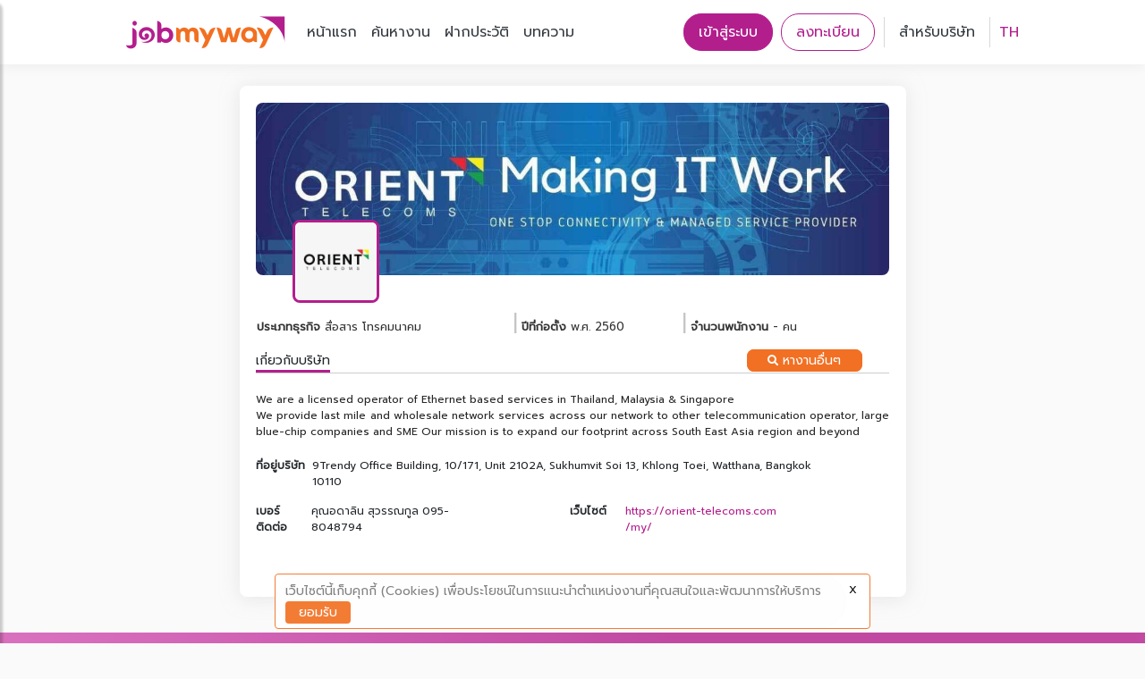

--- FILE ---
content_type: text/html; charset=UTF-8
request_url: https://www.jobmyway.com/jobseeker_browse/company_profile/4292
body_size: 15385
content:
<!DOCTYPE html>
<html lang="en">
<head>
        <title>สมัครงาน บริษัท โอเรียนท์ เทเลคอมส์ จำกัด (สำนักงานใหญ่)</title>
    <meta http-equiv="Content-Type" content="text/html; charset=UTF-8"/>

    <!-- Open Graph meta tags -->
    <!-- <meta property="fb:app_id" content="MY_APP_ID" /> -->
    <meta property="og:site_name" content="jobmyway"/>
    <meta property="og:url" content="https://www.jobmyway.com/jobseeker_browse/company_profile/4292"/>
    <meta property="og:type" content="website"/>
    <!-- <meta property="og:locale" content=""/> -->
    <meta property="og:title" content="บริษัท โอเรียนท์ เทเลคอมส์ จำกัด (สำนักงานใหญ่)"/>
            <meta property="og:image" content="https://www.jobmyway.com/cpn_logo/4292-TEycLk11zS2XCZUNdYZEsWIyCbcWXWKgvNYFk4cX.jpeg"/>
       
    <meta property="og:description" content="We are a licensed operator of Ethernet based services in Thailand, Malaysia &amp; Singapore
          We provide last mile and wholesale network services across our network to other telecommunication operator, large blue-chip companies and SME Our mission is to expand our footprint across South East Asia region and beyond"/>
  
    <meta charset="UTF-8">
    <meta name="viewport" content="width=device-width, initial-scale=1, maximum-scale=1.0">
    <meta name="csrf-token" content="r9joyHy7toVvksl317HrryG8LpToa2cfEBW1t3la">
    <meta name="format-detection" content="telephone=no">
    <base href="/public">

    <link rel="stylesheet" href="https://stackpath.bootstrapcdn.com/bootstrap/4.4.1/css/bootstrap.min.css" integrity="sha384-Vkoo8x4CGsO3+Hhxv8T/Q5PaXtkKtu6ug5TOeNV6gBiFeWPGFN9MuhOf23Q9Ifjh" crossorigin="anonymous">
    <!-- header -->
    <link rel="stylesheet" type="text/css" href="css/header2.css">
    <!-- footer -->
    <link rel="stylesheet" href="https://use.fontawesome.com/releases/v5.7.0/css/all.css" integrity="sha384-lZN37f5QGtY3VHgisS14W3ExzMWZxybE1SJSEsQp9S+oqd12jhcu+A56Ebc1zFSJ" crossorigin="anonymous">
    <link rel="stylesheet" type="text/css" href="css/footer2.css">
    <!-- Fonts -->
    <link href="https://fonts.googleapis.com/css?family=Prompt&display=swap" rel="stylesheet">
    <!-- dropdown -->
    <script src="https://cdnjs.cloudflare.com/ajax/libs/popper.js/1.16.0/umd/popper.min.js"></script>

    <!-- CDN version -->
    <!-- <script src="https://maxcdn.bootstrapcdn.com/bootstrap/4.4.1/js/bootstrap.min.js"></script> -->

    <!-- slider -->
    <!-- slider mobile form left -->
    <script src="https://ajax.googleapis.com/ajax/libs/jquery/3.3.1/jquery.min.js"></script>

    <!-- CDN version -->
    <script src="https://maxcdn.bootstrapcdn.com/bootstrap/4.4.1/js/bootstrap.min.js"></script>

    <!-- <script src="https://code.jquery.com/jquery-3.4.0.min.js"></script> -->
    <link rel="shortcut icon" type="image/x-icon" href="/images/favicon.ico"/>
    <script>

        window.onerror = function(message, source, lineno, colno, error) {
            
            // console.log('onerror handler logging error', message, source, lineno, colno, error);
            let data = {message, source, lineno, colno, error};
            $.ajax({
                url: "https://www.jobmyway.com/script/set",
                type: 'GET',
                data: {data : data},
            }).done(function (response) {
                // console.log('response', response);
            })
            // return true
        }

        window.onunhandledrejection = function(errorEvent) {
            // console.log('onunhandledrejection handler logging error', errorEvent);
            $.ajax({
                url: "https://www.jobmyway.com/script_api/set",
                type: 'GET',
                data: {data : errorEvent},
            }).done(function (response) {
                // console.log('response', response);
            })

            // return true;
        }

        !function(f,b,e,v,n,t,s)
        {if(f.fbq)return;n=f.fbq=function(){n.callMethod?
        n.callMethod.apply(n,arguments):n.queue.push(arguments)};
        if(!f._fbq)f._fbq=n;n.push=n;n.loaded=!0;n.version='2.0';
        n.queue=[];t=b.createElement(e);t.async=!0;
        t.src=v;s=b.getElementsByTagName(e)[0];
        s.parentNode.insertBefore(t,s)}(window, document,'script',
        'https://connect.facebook.net/en_US/fbevents.js');
        fbq('init', '439713643240741');
        fbq('track', 'PageView');
    </script>

    <script type="text/javascript">
        (function(c,l,a,r,i,t,y){
            c[a]=c[a]||function(){(c[a].q=c[a].q||[]).push(arguments)};
            t=l.createElement(r);t.async=1;t.src="https://www.clarity.ms/tag/"+i;
            y=l.getElementsByTagName(r)[0];y.parentNode.insertBefore(t,y);
        })(window, document, "clarity", "script", "3xg3bmdq4h");
    </script>

    <!-- Google Tag Manager -->
    <script>
        (function(w,d,s,l,i){w[l]=w[l]||[];w[l].push({'gtm.start':
        new Date().getTime(),event:'gtm.js'});var f=d.getElementsByTagName(s)[0],
        j=d.createElement(s),dl=l!='dataLayer'?'&l='+l:'';j.async=true;j.src=
        'https://www.googletagmanager.com/gtm.js?id='+i+dl;f.parentNode.insertBefore(j,f);
        })(window,document,'script','dataLayer','GTM-WBV24H9');
    </script>
    <!-- End Google Tag Manager -->
  
</head>

<body>
    <header>
  <div class="row header-for-corp justify-content-end xsButton">
    <a class="nav-link text-header" href="https://www.jobmyway.com/company">สำหรับบริษัท</a>
  </div>
</header>

<header>
<nav class="header-navbar navbar navbar-expand-md navbar-dark sticky-top">
  <div class="set-header-nav-bar">
    <!-- btn sidemenu -->
    <button type="button" id="sidebarCollapse" class="btn menuSelect">
      <img class="set-size-menu" src="https://www.jobmyway.com/images/icon/menu.png" alt=""> 
    </button>
    <!-- <button class="btn menuSelect" type="button" data-toggle="collapse" data-target="#navb" aria-expanded="false" aria-controls="collapseExample">
      <img class="set-size-menu" src="https://www.jobmyway.com/images/icon/menu.png" alt="">
    </button> -->
    <!-- <button class="navbar-toggler navbar-toggler-right collapsed dsButton" type="button" data-toggle="collapse" data-target="#navb" aria-expanded="true">
      <img class="" src="https://www.jobmyway.com/images/icon/menu.png" alt="">
    </button> -->
    <a class="navbar-brand text-dark logo-medium" href="/">
      <img class="set-size-logo" src="https://www.jobmyway.com/images/icon/1.png" alt="">
    </a>
    <a class="navbar-brand text-dark logo-small" href="/">
      <img class="set-size-logo" src="https://www.jobmyway.com/images/icon/1.png" alt="">
    </a>
    <!-- desktop version -->
    <!-- <div class="row">
      <a class="text-dark" href="#">หน้าแรก</a>
      <a class="text-dark" href="#">ค้นหางาน</a>
      <a class="text-dark" href="#">ฝากประวัติ</a>
      <a class="text-dark" href="#">บทความ</a>
    </div>
    <div class="row justify-content-end">
      <a class="nav-link login-button" href="#">เข้าสู่ระบบ</a>
      <a class="nav-link signin-button" href="#">ลงทะเบียน</a>
      <a class="nav-link text-dark" href="#">สำหรับบริษัท</a>
      <p class="vertical-line-right"></p>
      <select class="selectpicker" data-width="fit">
        <option data-content='<span class="flag-icon flag-icon-us"></span> Thailand'>ภาษาไทย</option>
        <option  data-content='<span class="flag-icon flag-icon-mx"></span> English'>English</option>
      </select>
    </div> -->
    <div id="navb" class="navbar-collapse hide collapse">
      <ul class="navbar-nav set-bg-collapse align-items-center">
        <li class="nav-item active">
          <a class="nav-link text-dark header-nav-text" href="/">หน้าแรก</a>
        </li>
        <li class="nav-item">
          <div class="dropdown">
            <a href="https://www.jobmyway.com/หางาน" class="nav-link text-dark header-nav-text dropdown-header" id="dropdownMenu1" 
                data-toggle="dropdown" aria-haspopup="true" aria-expanded="false">ค้นหางาน </a>
            <div class="dropdown-menu" aria-labelledby="dropdownMenu1">
              <a class="dropdown-item" href="https://www.jobmyway.com/หางาน">หางานทั้งหมด</a>
              <a class="dropdown-item" href="javascript:void(0)" onClick="go_search(0,'quick')">หางานที่ใช่</a>
              <a class="dropdown-item" href="javascript:void(0)" onClick="go_search(1,'type')">งานประจำ</a>
              <a class="dropdown-item" href="javascript:void(0)" onClick="go_search(2,'type')">งานพาร์ทไทม์</a>
              <a class="dropdown-item" href="javascript:void(0)" onClick="go_search(3,'type')">ฝึกงาน</a>
              <a class="dropdown-item" href="javascript:void(0)" onClick="go_search(4,'type')">ฟรีแลนซ์</a>
              <a class="dropdown-item" href="javascript:void(0)" onClick="go_search(5,'type')">งานสัญญาจ้าง</a>
              <a class="dropdown-item" href="https://www.jobmyway.com/jobseeker_history">ประวัติการสมัครงาน</a>
            </div>
          </div>
        </li>
        <li class="nav-item">
          <a class="nav-link text-dark header-nav-text" href="https://www.jobmyway.com/jobseeker_addresume/addresume">ฝากประวัติ</a>
        </li>
        <li class="nav-item">
          <!-- <div class="dropdown">
            <a href="https://www.jobmyway.com/article/article/#tab1" class="nav-link text-dark header-nav-text dropdown-header" id="dropdownMenu2" 
                data-toggle="dropdown" aria-haspopup="true" aria-expanded="false"> บทความ</a>
            <div class="dropdown-menu" aria-labelledby="dropdownMenu2">
              <a class="dropdown-item" href="https://www.jobmyway.com/article/article/#tab2">อัพเดทข่าว</a>
              <a class="dropdown-item" href="https://www.jobmyway.com/article/article/#tab3">กิจกรรม</a>
              <a class="dropdown-item" href="https://www.jobmyway.com/article/article/#tab4">บทความ</a>
            </div>
          </div> -->
          <div class="dropdown">
            <a href="https://www.jobmyway.com/article/บทความทั้งหมด" class="nav-link text-dark header-nav-text dropdown-header" id="dropdownMenu2" 
                data-toggle="dropdown" aria-haspopup="true" aria-expanded="false"> บทความ</a>
            <div class="dropdown-menu" aria-labelledby="dropdownMenu2">
              <a class="dropdown-item" href="https://www.jobmyway.com/article/ข่าว">อัพเดทข่าว</a>
              <!-- <a class="dropdown-item" href="https://www.jobmyway.com/article/กิจกรรม">กิจกรรม</a>
              <a class="dropdown-item" href="https://www.jobmyway.com/article/บทความ">บทความ</a> -->
              <a class="dropdown-item" href="https://www.jobmyway.com/article/อัปเดตตำแหน่งงาน">อัปเดตตำแหน่งงาน</a>
              <a class="dropdown-item" href="https://www.jobmyway.com/article/บทความไลฟ์สไตล์">บทความไลฟ์สไตล์</a>
              <a class="dropdown-item" href="https://www.jobmyway.com/article/เคล็ดลับการทำงาน">เคล็ดลับการทำงาน</a>
            </div>
          </div>
        </li>
      </ul>
      
      <!-- <ul class="nav ml-auto set-bg-collapse align-items-center">
        <li class="nav-item dsButton">
          <a class="nav-link login-button" href="/login">เข้าสู่ระบบ</a>
        </li>
        <li class="nav-item dsButton">
          <a class="nav-link signin-button" href="/signup">ลงทะเบียน</a>
        </li>
        <li class="nav-item dsButton">
              <p class="vertical-line-left"></p>
        </li>
        <li class="nav-item">
            <a class="nav-link text-dark" href="#">สำหรับบริษัท</a>
        </li>
        <li class="nav-item">
            <p class="vertical-line-right"></p>
        </li>
        <li class="nav-item">
        <select class="selectpicker set-border-selectpicker" data-width="fit">
            <option data-content='<span class="flag-icon flag-icon-us"></span> Thailand'>ภาษาไทย</option>
            <option  data-content='<span class="flag-icon flag-icon-mx"></span> English'>English</option>
        </select>
        </li>
      </ul> -->



      <!-- <div class="row nav ml-auto align-items-center justify-content-end xsButton xsSet-padding-left-button">
        <div class="nav-item">
          <a class="nav-link login-button">เข้าสู่ระบบ</a>
        </div>
        <div class="nav-item">
          <a class="nav-link signin-button" href="#">ลงทะเบียน</a>
        </div>
      </div> -->

      <!-- <ul class="nav ml-auto align-items-center">
        <li class="nav-item">
          <a class="nav-link login-button">เข้าสู่ระบบ</a>
        </li>
        <li class="nav-item">
          <a class="nav-link signin-button" href="#">ลงทะเบียน</a>
        </li>
        <li class="nav-item dsButton set-bg-collapse">
              <p class="vertical-line-left"></p>
        </li>
        <li class="nav-item set-bg-collapse">
            <a class="nav-link text-dark" href="#">สำหรับบริษัท</a>
        </li>
        <li class="nav-item set-bg-collapse">
            <p class="vertical-line-right"></p>
        </li>
        <li class="nav-item set-bg-collapse">
        <select class="selectpicker set-border-selectpicker" data-width="fit">
            <option data-content='<span class="flag-icon flag-icon-us"></span> Thailand'>ภาษาไทย</option>
            <option  data-content='<span class="flag-icon flag-icon-mx"></span> English'>English</option>
        </select>
        </li>
      </ul> -->

      <!-- avatar -->
      <!-- <ul class="navbar-nav ml-auto align-items-center">
        <li class="nav-item">
          <a class="nav-link set-text-avatar">ชื่อจริง</a>
        </li>
        <li class="nav-item avatar">
          <a class="nav-link">
            <img src="https://mdbootstrap.com/img/Photos/Avatars/avatar-5.jpg" class="rounded-circle"
              alt="avatar image" height="40">
          </a>
        </li>
        <li class="nav-item">
          <select class="selectpicker set-border-selectpicker" data-width="fit">
              <option data-content='<span class="flag-icon flag-icon-us"></span> Thailand'>ภาษาไทย</option>
              <option  data-content='<span class="flag-icon flag-icon-mx"></span> English'>English</option>
          </select>
        </li>
      </ul> -->
    </div>

          <ul class="nav ml-auto align-items-center">
          <li class="nav-item">
            <a class="nav-link login-button" href="https://www.jobmyway.com/login"  id="login-click">เข้าสู่ระบบ</a>
          </li>
          <li class="nav-item">
            <a class="nav-link signin-button" href="https://www.jobmyway.com/signup">ลงทะเบียน</a>
          </li>
          <li class="nav-item dsButton set-bg-collapse">
                <p class="vertical-line-left"></p>
          </li>
          <li class="nav-item set-bg-collapse">
              <a class="nav-link text-dark" href="https://www.jobmyway.com/company">สำหรับบริษัท</a>
          </li>
          <li class="nav-item set-bg-collapse">
              <p class="vertical-line-right"></p>
          </li>
      </ul>
    
    <!-- avatar -->
            
    <ul class="nav ml-auto align-items-center set-bg-collapse">
      <li class="nav-item">
        <!-- <select class="selectpicker set-border-selectpicker" data-width="fit">
            <option data-content='<span class="flag-icon flag-icon-us"></span> Thailand'> <a href="https://www.jobmyway.com/jsk_lang/change-language/en">ภาษาไทย</a></option>
            <option  data-content='<span class="flag-icon flag-icon-mx"></span> English'> <a href="https://www.jobmyway.com/jsk_lang/change-language/en">English</a></option>
        </select> -->
        <a href="https://www.jobmyway.com/jsk_lang/change-language/en">TH</a>
      </li>
    </ul>

    
    <!-- mobile version -->
    <!-- <div class="row nav ml-auto align-items-center justify-content-end xsButton xsSet-padding-left-button">
        <div class="nav-item">
          <a class="nav-link login-button">เข้าสู่ระบบ</a>
        </div>
        <div class="nav-item">
          <a class="nav-link signin-button" href="#">ลงทะเบียน</a>
        </div>
    </div> -->
  </div>
</nav>
  <!-- sidebar -->
    <nav id="sidebar">

        <div id="dismiss">
          <img src="https://www.jobmyway.com/images/icon/close.svg" alt="">
        </div>    
        <div class="sidebar-header"> 
          <a class="navbar-brand text-dark">
            <img class="set-size-logo" src="https://www.jobmyway.com/images/icon/1.png" alt="">
          </a>
        </div>
        <hr class="line-space-menu-header"></hr>
            <ul class="list-unstyled components">
                <li>
                   <a href="/" class="font-weight-bold">หน้าแรก</a>
                </li>
                <hr class="line-space-menu"></hr>
                <!-- <li>
                    <a href="#searchSubmenu" data-toggle="collapse" aria-expanded="false">ค้นหางาน</a>
                    <ul class="collapse list-unstyled" id="searchSubmenu">
                        <li>
                            <a href="#">งานที่ใช่</a>
                        </li>
                        <li>
                            <a href="#">หางานทั้งหมด</a>
                        </li>
                        <li>
                            <a href="#">งานพาร์ทไทม์</a>
                        </li>
                        <li>
                            <a href="#">ฝึกงาน</a>
                        </li>
                        <li>
                            <a href="#">ฟรีแลนซ์</a>
                        </li>
                        <li>
                            <a href="#">งานสัญญาจ้าง</a>
                        </li>
                        <li>
                            <a href="#">ประวัติการสมัครงาน</a>
                        </li>
                    </ul>
                </li> -->
                <li>
                   <a href="https://www.jobmyway.com/หางาน" class="font-weight-bold">ค้นหางาน</a>
                </li>
                <hr class="line-space-menu"></hr>
                <li>
                    <a href="https://www.jobmyway.com/jobseeker_addresume/addresume" class="font-weight-bold">ฝากประวัติ</a>
                </li>
                <!-- <li>
                    <a href="#articleSubmenu" data-toggle="collapse" aria-expanded="false">บทความ</a>
                    <ul class="collapse list-unstyled" id="articleSubmenu">
                        <li>
                           <a href="#">อัพเดทข่าว</a>
                        </li>
                        <li>
                            <a href="#">กิจกรรม</a>
                        </li>
                        <li>
                            <a href="#">บทความ</a>
                        </li>
                    </ul>
                </li> -->
                <hr class="line-space-menu"></hr>
                <li>
                    <!-- <a href="https://www.jobmyway.com/article/article/#tab1" class="font-weight-bold">บทความ</a> -->
                    <a href="https://www.jobmyway.com/article/บทความทั้งหมด" class="font-weight-bold">บทความ</a>
                </li>
                <hr class="line-space-menu"></hr>
                <li>
                  <!-- <a href="#languageSubmenu" data-toggle="collapse" aria-expanded="false" class="font-weight-bold" style="text-decoration: none">
                    ภาษาไทย
                  </a>
                    <ul class="collapse list-unstyled" id="languageSubmenu">
                        <li>
                           <a>English</a>
                        </li>
                    </ul>
                       <a> 
                        <select>
                            <option data-content='<span class="flag-icon flag-icon-us"></span> Thailand'>ภาษาไทย</option>
                            <option  data-content='<span class="flag-icon flag-icon-mx"></span> English'>English</option>
                        </select>
                      <a> --> 
                      <a href="https://www.jobmyway.com/jsk_lang/change-language/en">TH</a>
                </li>
                <hr class="line-space-menu"></hr>
                <li>
                    <a class="font-weight-bold" style="opacity: 0.9;">ติดต่อเรา</a>
                    <p class="set-text-menu" style="margin-left: 62px;">
                      เวลาทำการ : วันจันทร์ – วันศุกร์                      <br />
                      &nbsp;&nbsp;&nbsp;&nbsp;&nbsp;&nbsp;&nbsp;&nbsp;&nbsp;&nbsp;&nbsp;&nbsp;&nbsp;&nbsp;&nbsp;8.30 - 17.00 น.                    </p>
                                                              <p class="set-text-menu"  style="margin-left: 62px;">โทร. 062-224-4897 (ส้ม)</p>
                                          <p class="set-text-menu"  style="margin-left: 62px;">โทร. 062-224-4795 (เล็ก)</p>
                                        <p class="set-text-menu"  style="margin-left: 62px;">Line ID : @jobmyway</p>
                    <p class="set-text-menu"  style="margin-left: 62px;">Email : info@jobmyway.com</p>
                </li>
            </ul>
            <ul>
              <a href="">
                <img src="https://www.jobmyway.com/images/icon/twittermenu.png" style="position: relative; left: 85px;">
              </a>
              <a href="">
                <img src="https://www.jobmyway.com/images/icon/facebookmenu.png" style="position: relative; left: 95px;">
              </a>
              <a href="">
                <img src="https://www.jobmyway.com/images/icon/linemenu.png" style="position: relative; left: 105px;">
              </a>
            </ul>

    </nav>

</header>

<script type="text/javascript">
    $(document).ready(function () {

        $("#logout").hide();

        $('#dismiss').on('click', function () {
            $('#sidebar').removeClass('active');
        });

        $('#sidebarCollapse').on('click', function () {
            $('#sidebar').addClass('active');
        });
        
        $("#login-click").click(function(){
          $("#login").hide();
          $("#logout").show();
        });

        $("#logout-click").click(function(){
          $("#logout").hide();
          $("#login").show();
        });

    });

    function go_search(id,type,first){
      // alert(5);
        var first = first || 1;
        // var url = '/jobseeker_browse/searchJob';
        var url = 'หางาน';
        var form_st = '<form action="' + url + '" method="post">'+
        '<input type="hidden" name="_token" value="r9joyHy7toVvksl317HrryG8LpToa2cfEBW1t3la">';
        var form_ed = '</form>'
        var body = '<input type="hidden" name="click" value="'+type+'">';
        if(type == 'type')
        body += '<input type="hidden" name="jobtype" value="'+id+'">';
        else if(type == 'company')
        body += '<input type="hidden" name="cpn_name" value="'+id+'">';
        else if(type == 'buss')
        body += '<input type="hidden" name="businessType" value="'+id+'">';
        else if(type == 'category')
        body += '<input type="hidden" name="category" value="'+id+'">';
        else if(type == 'first'){
            body += '<input type="hidden" name="main_search" value="2">';
            if(first == 1)  body += '<input type="hidden" name="search_1" value="'+id+'">';
            else if(first == 2) body += '<input type="hidden" name="search_2" value="'+id+'">';
            else if(first == 3) body += '<input type="hidden" name="search_3" value="'+id+'">';
        }else if(type == 'quick') body += '<input type="hidden" name="quicksearch" value="'+id+'">';
        // alert(form_st + body + form_ed);
        var form = $(form_st + body + form_ed);
        $('body').append(form);

        form.submit();
    }
</script>    <!-- <script src="https://code.jquery.com/jquery-3.2.1.min.js"></script> -->
    <!-- Google Tag Manager (noscript) -->
    <noscript><iframe src="https://www.googletagmanager.com/ns.html?id=GTM-WBV24H9"
    height="0" width="0" style="display:none;visibility:hidden"></iframe></noscript>
    <!-- End Google Tag Manager (noscript) -->

    <!DOCTYPE html>
<html>


    <!-- <link rel="stylesheet" type="text/css" href="css/browsejobs.css"> -->
    <link rel="stylesheet" type="text/css" href="css/company_profile.css">
    <link rel="stylesheet" type="text/css" href="css/chosen.css">
    <link rel="stylesheet" href="https://www.jobmyway.com/css/jquery.webui-popover.min.css">

    <!-- <script src="https://ajax.googleapis.com/ajax/libs/jquery/3.3.1/jquery.min.js"></script> -->
    <!-- <script src="https://code.jquery.com/jquery-3.2.1.js" integrity="sha256-DZAnKJ/6XZ9si04Hgrsxu/8s717jcIzLy3oi35EouyE=" crossorigin="anonymous"></script> -->

    <!-- <script src="https://code.jquery.com/jquery-3.1.1.min.js"></script> -->
    <!-- <script src="js/chosen.jquery.js"></script>
    <script src="js/chosen.proto.js"></script> -->
    <script src="https://www.jobmyway.com/js/jquery.ui.widget.js"></script>
    <script src="https://www.jobmyway.com/js/jquery.flexslider-min.js"></script>
    <script src="https://www.jobmyway.com/js/jquery.jpanelmenu.js"></script>
    <script src="https://www.jobmyway.com/js/stacktable.js"></script>
    <script src="https://www.jobmyway.com/js/jquery.counterup.min.js"></script>
    <script src="https://www.jobmyway.com/js/jquery.magnific-popup.min.js"></script>
    <script src="https://www.jobmyway.com/js/headroom.min.js" ></script>
    <script src="https://www.jobmyway.com/js/jquery.themepunch.revolution.min.js"></script>
    <script src="https://www.jobmyway.com/js/jquery.themepunch.showbizpro.min.js"></script>
    <script src="https://www.jobmyway.com/js/jquery.fileupload.js"></script>
    <script src="https://www.jobmyway.com/js/chosen.jquery.min.js"></script>
    <script src="https://www.jobmyway.com/js/custom.js"></script>
    <script src="https://www.jobmyway.com/js/jskbase.js?ver=V5"></script>
    <script src="https://cdnjs.cloudflare.com/ajax/libs/babel-polyfill/7.2.5/polyfill.js"></script>
    <script src="https://www.jobmyway.com/js/jquery.webui-popover.min.js"></script>
    <script async src="https://static.addtoany.com/menu/page.js"></script>

    <!-- Latest compiled and minified CSS -->
    <link rel="stylesheet" href="https://cdn.jsdelivr.net/npm/bootstrap-select@1.13.9/dist/css/bootstrap-select.min.css">

    <!-- Latest compiled and minified JavaScript -->
    <script src="https://cdn.jsdelivr.net/npm/bootstrap-select@1.13.9/dist/js/bootstrap-select.min.js"></script>

    <!-- (Optional) Latest compiled and minified JavaScript translation files -->
    <script src="https://cdn.jsdelivr.net/npm/bootstrap-select@1.13.9/dist/js/i18n/defaults-*.min.js"></script>
    <div class="container">
        <div style="margin-top: 24px"></div>
        <div class="search-company">
            <div class="row">
                <div class="col-lg-10" id="cpn-detail">
                    
                    <div class="cpn-detail">
                        <div class="view-job">
                                                            <img src="https://www.jobmyway.com/cpn_cover/4292-sWYzZsiKwSRtvlVzAyscZvUjRdVsgoZKx78lR6ki.jpeg" align="center" class="cpn-cover">
                                <!-- <img src="https://www.jobmyway.com/cpn_cover/BGHeader.jpg" align="center" class="cpn-cover"> -->
                            
                            <div class="view-cpn-logo">
                                <img src="https://www.jobmyway.com/cpn_logo/4292-TEycLk11zS2XCZUNdYZEsWIyCbcWXWKgvNYFk4cX.jpeg" align="center" class="cpn-logo">
                                
                            </div>
                            <div class="text-block">
                                <div class="business_type">
                                    <b class="word_busi_type">ประเภทธุรกิจ</b> <span class="cpn_busi_type">สื่อสาร โทรคมนาคม</span>
                                </div>
                                <div class="founded_in">
                                    <span class="line">|</span>
                                    <b class="word_founded_in">ปีที่ก่อตั้ง</b> 
                                    <span class="cpn_founded_in">
                                                                                    พ.ศ. 2560
                                                                            </span>
                                </div>
                                <div class="num_of_employee">
                                    <span class="line">|</span>
                                                                            <b class="word_site">จำนวนพนักงาน</b> <span class="cpn_site"> - คน</span>
                                                                    </div>
                            </div>
                        </div>
                        <div class="news-">
                            <div class="row">
                                <div class="company-detail">
                                    <ul class="news-nav">
                                        <li news-data="1" class="active">เกี่ยวกับบริษัท</li>
                                        <a href="หางาน" class="button search-job-btn"><i class="fa fa-search" style='font-family: "Font Awesome 5 Free" !important;font-size: 12px;' aria-hidden="true"></i> หางานอื่นๆ</a>
                                    </ul>
                                    <div style="padding-top: 20px;"></div>
                                    <div class="cpn_description" align="justify">
                                        We are a licensed operator of Ethernet based services in Thailand, Malaysia & Singapore<br />
          We provide last mile and wholesale network services across our network to other telecommunication operator, large blue-chip companies and SME Our mission is to expand our footprint across South East Asia region and beyond                                    </div>
                                    <div style="padding-top: 20px;"></div>
                                    <div class="about_cpn">
                                        <div class="col-md-12 col-lg-12" style="padding: 0;">
                                            <div class="col-md-2 col-lg-1 layout_text_bold">
                                                <b class="word_cpn_address">ที่อยู่บริษัท</b><br>
                                            
                                            </div>
                                            <div class="col-md-9 col-lg-10 layout_text_normal">
                                                <span class="cpn_address">9Trendy Office Building, 10/171, Unit 2102A, Sukhumvit Soi 13, Khlong Toei, Watthana, Bangkok 10110</span>
                                            </div>
                                        </div>

                                        <div style="padding-top: 15px;"></div>
                                        <div class="layout_group">
                                            <div class="col-md-4 col-lg-2 layout_text_bold">
                                                <b class="word_cpn_contact">เบอร์ติดต่อ</b><br>
                                            </div>
                                            <div class="col-md-6 col-lg-6 layout_text_normal">
                                                คุณอดาลิน สุวรรณกูล
                                                095-8048794
                                            </div>
                                        </div>
                                        <div class="layout_group">
                                            <div class="col-md-4 col-lg-2 layout_text_bold">
                                                <b class="word_cpn_website">เว็บไซต์</b><br>
                                            </div>
                                            <div class="col-md-6 col-lg-6 layout_text_normal">
                                                <span class="cpn_website">
                                                                                                                                                                        <a href="https://orient-telecoms.com/my/" target="_blank"><span style='display:inline-block;'>h</span><span style='display:inline-block;'>t</span><span style='display:inline-block;'>t</span><span style='display:inline-block;'>p</span><span style='display:inline-block;'>s</span><span style='display:inline-block;'>:</span><span style='display:inline-block;'>/</span><span style='display:inline-block;'>/</span><span style='display:inline-block;'>o</span><span style='display:inline-block;'>r</span><span style='display:inline-block;'>i</span><span style='display:inline-block;'>e</span><span style='display:inline-block;'>n</span><span style='display:inline-block;'>t</span><span style='display:inline-block;'>-</span><span style='display:inline-block;'>t</span><span style='display:inline-block;'>e</span><span style='display:inline-block;'>l</span><span style='display:inline-block;'>e</span><span style='display:inline-block;'>c</span><span style='display:inline-block;'>o</span><span style='display:inline-block;'>m</span><span style='display:inline-block;'>s</span><span style='display:inline-block;'>.</span><span style='display:inline-block;'>c</span><span style='display:inline-block;'>o</span><span style='display:inline-block;'>m</span><span style='display:inline-block;'>/</span><span style='display:inline-block;'>m</span><span style='display:inline-block;'>y</span><span style='display:inline-block;'>/</span></a>
                                                                                                                                                            </span>
                                                <b>&nbsp;</b>
                                            </div>
                                        </div>
                                        <!-- <div class="about_cpn1">
                                            <div class="layout_cpn1">
                                                <b class="word_cpn_address">ที่อยู่บริษัท</b><br>
                                                <b>&nbsp;</b>
                                            </div>
                                            <div class="layout_cpn2">
                                                <span class="cpn_address">9Trendy Office Building, 10/171, Unit 2102A, Sukhumvit Soi 13, Khlong Toei, Watthana, Bangkok 10110</span>
                                            </div>
                                        </div>
                                        <div class="about_cpn2">
                                            <div class="layout_cpn1">
                                                <b class="word_cpn_email">อีเมล</b><br> 
               
                                            </div>
                                            <div class="layout_cpn2">
                                                <span class="cpn_email">stephen@orient-telecoms.com</span><br>
                      
                                            </div>
                                        </div>
                                        <div class="about_cpn1">
                                            <div class="layout_cpn1">
                                                <b class="word_cpn_contact">เบอร์ติดต่อ</b><br>
                                                <b>&nbsp;</b>
                                            </div>
                                            <div class="layout_cpn2">
                                                <span class="cpn_contact">
                                                    คุณอดาลิน สุวรรณกูล<br>
                                                    095-8048794
                                                </span>
                                            </div>
                                        </div> -->
                                        <!-- <div class="about_cpn2"> -->
                                            <!-- <div class="layout_cpn1">
                                                <b class="word_cpn_website">เว็บไซต์</b><br>
                                                <b>&nbsp;</b>
                                            </div> -->
                                            <!-- <div class="layout_cpn2">
                                                <span class="cpn_website">
                                                                                                                 
                                                            <a href="//https://orient-telecoms.com/my/" target="_blank"> <span style='display:inline-block;'>h</span><span style='display:inline-block;'>t</span><span style='display:inline-block;'>t</span><span style='display:inline-block;'>p</span><span style='display:inline-block;'>s</span><span style='display:inline-block;'>:</span><span style='display:inline-block;'>/</span><span style='display:inline-block;'>/</span><span style='display:inline-block;'>o</span><span style='display:inline-block;'>r</span><span style='display:inline-block;'>i</span><span style='display:inline-block;'>e</span><span style='display:inline-block;'>n</span><span style='display:inline-block;'>t</span><span style='display:inline-block;'>-</span><span style='display:inline-block;'>t</span><span style='display:inline-block;'>e</span><span style='display:inline-block;'>l</span><span style='display:inline-block;'>e</span><span style='display:inline-block;'>c</span><span style='display:inline-block;'>o</span><span style='display:inline-block;'>m</span><span style='display:inline-block;'>s</span><span style='display:inline-block;'>.</span><span style='display:inline-block;'>c</span><span style='display:inline-block;'>o</span><span style='display:inline-block;'>m</span><span style='display:inline-block;'>/</span><span style='display:inline-block;'>m</span><span style='display:inline-block;'>y</span><span style='display:inline-block;'>/</span></a>
                                                                                                                    <a href="https://orient-telecoms.com/my/" target="_blank"><span style='display:inline-block;'>h</span><span style='display:inline-block;'>t</span><span style='display:inline-block;'>t</span><span style='display:inline-block;'>p</span><span style='display:inline-block;'>s</span><span style='display:inline-block;'>:</span><span style='display:inline-block;'>/</span><span style='display:inline-block;'>/</span><span style='display:inline-block;'>o</span><span style='display:inline-block;'>r</span><span style='display:inline-block;'>i</span><span style='display:inline-block;'>e</span><span style='display:inline-block;'>n</span><span style='display:inline-block;'>t</span><span style='display:inline-block;'>-</span><span style='display:inline-block;'>t</span><span style='display:inline-block;'>e</span><span style='display:inline-block;'>l</span><span style='display:inline-block;'>e</span><span style='display:inline-block;'>c</span><span style='display:inline-block;'>o</span><span style='display:inline-block;'>m</span><span style='display:inline-block;'>s</span><span style='display:inline-block;'>.</span><span style='display:inline-block;'>c</span><span style='display:inline-block;'>o</span><span style='display:inline-block;'>m</span><span style='display:inline-block;'>/</span><span style='display:inline-block;'>m</span><span style='display:inline-block;'>y</span><span style='display:inline-block;'>/</span></a>
                                                                                                                                                            </span>
                                                <b>&nbsp;</b>
                                            </div> -->
                                        <!-- </div> -->
                                    </div>
                                </div>
                            </div>
                        </div>
                        <div style="margin-top: 15px;"></div>
                        <b class="positions_open">
                                                    </b>
                        <!-- desktop -->
                                                <div style="padding-top: 30px;"></div>

                        <!-- ipad pro -->
                        <div class="container my-4 set-card" id="slide-ipad-pro">
                            <div id="interesting-job-slider" class="carousel slide carousel-multi-item" data-ride="carousel">
                                <div class="carousel-inner" id="carousel-ipad-pro" role="listbox">
                                                                    </div>
                            </div>
                            <div style="padding-top: 30px;"></div>
                        </div>
                    </div>  
                </div>


                <div class="col-lg-10" id="cpn-detail-mobile">
                    <div class="cpn-detail-mobile">
                      
                        <div class="cpn-detail">
                            <div class="view-job">
                                                                    <img src="https://www.jobmyway.com/cpn_cover/4292-sWYzZsiKwSRtvlVzAyscZvUjRdVsgoZKx78lR6ki.jpeg" align="center" class="cpn-cover">
                                    <!-- <img src="https://www.jobmyway.com/cpn_cover/BGHeader.jpg" align="center" class="cpn-cover"> -->
                                                                <div>
                                    <img src="https://www.jobmyway.com/cpn_logo/4292-TEycLk11zS2XCZUNdYZEsWIyCbcWXWKgvNYFk4cX.jpeg" align="center" class="cpn-logo">
                                    
                                </div>
                                <div class="text-block">
                                    <div class="business_type">
                                        <b class="word_busi_type">ประเภทธุรกิจ</b> <span class="cpn_busi_type">สื่อสาร โทรคมนาคม</span>
                                    </div>
                                    <div class="founded_in">
                                        <b class="word_founded_in">ปีที่ก่อตั้ง</b> 
                                        <span class="cpn_founded_in">
                                                                                            พ.ศ. 2560
                                                                                    </span>
                                    </div>
                                    <div class="num_of_employee">
                                        <b class="word_site">จำนวนพนักงาน</b> <span class="cpn_site">- คน</span>
                                    </div>
                                </div>
                            </div>
                        </div>
                        <div class="news-">
                            <div class="row">
                                <div class="company-detail">
                                    <ul class="news-nav">
                                        <li news-data="1" class="active">เกี่ยวกับบริษัท</li>
                                        <a href="หางาน" class="button search-job-btn"><i class="fa fa-search" style='font-family: "Font Awesome 5 Free" !important;font-size: 10px;' aria-hidden="true"></i> หางานอื่นๆ</a>
                                    </ul>
                                    <div style="padding-top: 16px;"></div>
                                    <div class="cpn_description" align="justify">
                                        We are a licensed operator of Ethernet based services in Thailand, Malaysia & Singapore<br />
          We provide last mile and wholesale network services across our network to other telecommunication operator, large blue-chip companies and SME Our mission is to expand our footprint across South East Asia region and beyond                                    </div>
                                    <div style="padding-top: 16px;"></div>
                                    <div class="cpn_address_mobile">
                                        <b class="word_cpn_address">ที่อยู่บริษัท</b><br>
                                        <span class="cpn_address">9Trendy Office Building, 10/171, Unit 2102A, Sukhumvit Soi 13, Khlong Toei, Watthana, Bangkok 10110</span>
                                    </div>
                                    <div style="padding-top: 16px;"></div>
                                    <div class="cpn_contact_mobile">
                                        <b class="word_cpn_contact">เบอร์ติดต่อ</b><br>
                                        <span class="cpn_contact">
                                            คุณอดาลิน สุวรรณกูล<br>
                                            095-8048794
                                        </span>
                                    </div>
                                    <!-- <div style="padding-top: 16px;"></div> -->
                                    <div class="cpn_email_mobile">
                                        <!-- <b class="word_cpn_email">อีเมล</b><br>
                                        <span class="cpn_email">stephen@orient-telecoms.com</span> -->
                                    </div>
                                    <!-- <div style="padding-top: 16px;"></div> -->
                                    <div class="cpn_business_mobile">
                                        <!-- <b class="word_business_hours">เวลาทำการ</b><br>
                                        <span class="business_hours">9:00 - 18:00 น.</span> -->
                                    </div>
                                    <div style="padding-top: 16px;"></div>
                                    <div class="cpn_web_mobile">
                                        <b class="word_cpn_website">เว็บไซต์</b><br>
                                        <span class="cpn_website">
                                                                                                                                                <a href="https://orient-telecoms.com/my/" target="_blank"><span style='display:inline-block;'>h</span><span style='display:inline-block;'>t</span><span style='display:inline-block;'>t</span><span style='display:inline-block;'>p</span><span style='display:inline-block;'>s</span><span style='display:inline-block;'>:</span><span style='display:inline-block;'>/</span><span style='display:inline-block;'>/</span><span style='display:inline-block;'>o</span><span style='display:inline-block;'>r</span><span style='display:inline-block;'>i</span><span style='display:inline-block;'>e</span><span style='display:inline-block;'>n</span><span style='display:inline-block;'>t</span><span style='display:inline-block;'>-</span><span style='display:inline-block;'>t</span><span style='display:inline-block;'>e</span><span style='display:inline-block;'>l</span><span style='display:inline-block;'>e</span><span style='display:inline-block;'>c</span><span style='display:inline-block;'>o</span><span style='display:inline-block;'>m</span><span style='display:inline-block;'>s</span><span style='display:inline-block;'>.</span><span style='display:inline-block;'>c</span><span style='display:inline-block;'>o</span><span style='display:inline-block;'>m</span><span style='display:inline-block;'>/</span><span style='display:inline-block;'>m</span><span style='display:inline-block;'>y</span><span style='display:inline-block;'>/</span></a>
                                                                                                                                    </span>
                                    </div>
                                </div>
                            </div>
                        </div>
                        <div style="padding-top: 20px;"></div>
                        <b class="positions_open">
                                                    </b>
                        <!-- mobile -->
                        <!-- <div class="container my-4 set-card" id="slide-mobile">
                            <div id="interesting-job-slider" class="carousel slide carousel-multi-item" data-ride="carousel">
                                <div class="carousel-inner" id="carousel-mobile" role="listbox">
                                                                    </div>
                            </div>
                            <div style="padding-top: 30px;"></div>
                        </div> -->

                                                
                    </div>
                </div>
            </div>
        </div>  
    </div>
    <!-- end contrainer -->
    <div style="padding: 20px;"></div>

</html>


<script>

</script>



    
    
                        <!-- C = Close, Y = Yes -->
            <div align="center" class="alert-cookie">
                <div align="right" class="cookie-banner">
                    <button onclick='set_cookie("C")' type="button" class="btn-close" data-bs-dismiss="alert" aria-label="Close">X</button>
                    <div align="left" class="alert alert-light" role="alert">
                        <span class="text-cookie">เว็บไซต์นี้เก็บคุกกี้ (Cookies) เพื่อประโยชน์ในการแนะนำตำแหน่งงานที่คุณสนใจและพัฒนาการให้บริการ</span>
                        <a onclick='set_cookie("Y")' class="cookie-btn">ยอมรับ</a>
                    </div>
                </div>
            </div>
            
    <!-- Footer -->
<footer class="page-footer font-small mdb-color lighten-3 pt-4">

  <!-- Footer Links -->
  <div class="container-footer text-center text-md-left">
    <div class="row set-left-text-footer">
      <div class="col-md-4 col-lg-3 mr-auto my-md-4 my-0 mt-4 mb-1 dsFooter">
        <!-- Content -->
        <h5 class="font-weight-bold text-uppercase mb-4 head-column set-margin-logo-footer">
            <img class="footer-logo" src="https://www.jobmyway.com/images/icon/logo-w-01.png" alt="">
        </h5>
        <p class="font-white">
            ช่วยเหลือ : 02-216-1545 <br>
            ติดต่อฝ่ายขาย<br>
                                      โทร. 062-224-4795 (เล็ก)<br>
                          โทร. 062-224-4897 (ส้ม)<br>
                        Email : info@jobmyway.com</p>
      </div>
      <div class="col-md-4 col-lg-3 mr-auto my-md-4 my-0 mt-4 mb-1 xsFooter">
        <!-- Content -->
        <h5 class="font-weight-bold text-uppercase mb-4 head-column set-margin-logo-footer">
            <img class="footer-logo" src="https://www.jobmyway.com/images/icon/logo-w-01.png" alt="">
        </h5>
        <p class="font-white xsFont">128/35 อาคารพญาไทพลาซ่า ห้องแอล ชั้น 4 ถนนพญาไท แขวงทุ่งพญาไท เขตราชเทวี กรุงเทพ 10400 <br><br>
            ช่วยเหลือ<br>
              02-216-1545<br><br>
            ติดต่อฝ่ายขาย<br>
                          โทร. 062-224-4795 (เล็ก)<br>
                          โทร. 062-224-4897 (ส้ม)<br>
                        <br>
            Email : info@jobmyway.com</p>
      </div>
      <hr class="clearfix w-100 d-md-none">
      <!-- dekstop version -->
      <div class="col-md-2 col-lg-2 mx-auto my-md-4 my-0 mt-4 mb-1 dsFooter">
        <!-- Links -->
        <h5 class="font-weight-bold text-uppercase mb-4 font-white head-column">สำหรับบริษัท</h5>
        <ul class="list-unstyled">
          <li>
            <p class="set-margin-bottom-text-footer">
              <a class="font-white" href="https://www.jobmyway.com/company/job-posts">ลงประกาศงาน</a>
            </p>
          </li>
          <li>
            <p class="set-margin-bottom-text-footer">
              <a class="font-white" href="https://www.jobmyway.com/company/package">ซื้อแพ็คเกจ</a>
            </p>
          </li>
          <li>
            <p class="set-margin-bottom-text-footer">
              <a class="font-white" href="https://www.jobmyway.com/company/application/find">ค้นหาผู้สมัครงาน</a>
            </p>
          </li>
          <li>
            <p class="set-margin-bottom-text-footer">
              <a class="font-white" href="https://www.jobmyway.com/company#contact">ติดต่อฝ่ายขาย</a>
            </p>
          </li>
        </ul>
      </div>
      <hr class="clearfix w-100 d-md-none dsFooter">
      <div class="col-md-2 col-lg-2 mx-auto my-md-4 my-0 mt-4 mb-1 dsFooter">
        <!-- Links -->
        <h5 class="font-weight-bold text-uppercase mb-4 font-white head-column">สำหรับผู้หางาน</h5>

        <ul class="list-unstyled">
          <li>
            <p class="set-margin-bottom-text-footer">
                              <a class="font-white" href="https://www.jobmyway.com/signup">ลงทะเบียน</a>
                          </p>
          </li>
          <li>
            <p class="set-margin-bottom-text-footer">
              <a class="font-white" href="https://www.jobmyway.com/jobseeker_addresume/addresume">สร้างโปรไฟล์ฟรี</a>
            </p>
          </li>
          <li>
            <p class="set-margin-bottom-text-footer">
              <a class="font-white" href="https://www.jobmyway.com/หางาน">ค้นหางาน</a>
            </p>
          </li>
          <li>
            <p class="set-margin-bottom-text-footer">
              <a class="font-white" href="https://www.jobmyway.com/jobseeker_browse/search_company">บริษัททั้งหมด</a>
            </p>
          </li>
          <li>
            <p class="set-margin-bottom-text-footer">
              <!-- <a class="font-white" href="https://www.jobmyway.com/article/article/#tab4">บทความ</a> -->
              <a class="font-white" href="https://www.jobmyway.com/article/บทความทั้งหมด">บทความ</a>
            </p>
          </li>
        </ul>
      </div>
      <hr class="clearfix w-100 d-md-none dsFooter">
      <div class="col-md-2 col-lg-2 mx-auto my-md-4 my-0 mt-4 mb-1 dsFooter">
        <!-- Links -->
        <h5 class="font-weight-bold text-uppercase mb-4 font-white head-column">เกี่ยวกับเรา</h5>

        <ul class="list-unstyled">
          <li>
            <p class="set-margin-bottom-text-footer">
              <span class="font-white">ข้อมูลบริษัท</span>
            </p>
          </li>
          <li>
            <p class="set-margin-bottom-text-footer">
              <a class="font-white" href="https://www.jobmyway.com/Jobmyway_profile">เป้าหมายของบริษัท</a>
            </p>
          </li>
      </ul>
      </div>

      <!-- mobile version -->
      <div class="col-md-2 col-lg-2 mx-auto my-md-4 my-0 mt-4 mb-1 xsFooter set-margin-bt-mobile">
        <!-- Links -->
        <a class="font-weight-bold text-uppercase mb-4 font-white head-column" data-toggle="collapse" href="#for-corp" role="button" aria-expanded="false" aria-controls="collapseExample">สำหรับบริษัท</a>
        <div class="collapse set-margin-top-collapse" id="for-corp">
          <ul class="list-unstyled">
            <li>
              <p class="set-margin-bottom-text-footer">
                <a class="font-white" href="https://www.jobmyway.com/company/job-posts">ลงประกาศงาน</a>
              </p>
            </li>
            <li>
              <p class="set-margin-bottom-text-footer">
                <a class="font-white" href="https://www.jobmyway.com/company/package">ซื้อแพ็คเกจ</a>
              </p>
            </li>
            <li>
              <p class="set-margin-bottom-text-footer">
                <a class="font-white" href="https://www.jobmyway.com/company/application/find">ค้นหาผู้สมัครงาน</a>
              </p>
            </li>
            <li>
              <p class="set-margin-bottom-text-footer">
                <a class="font-white" href="https://www.jobmyway.com/company#contact">ติดต่อฝ่ายขาย</a>
              </p>
            </li>
          </ul>
        </div>
      </div>
      <hr class="clearfix w-100 d-md-none xsFooter">
      <div class="col-md-2 col-lg-2 mx-auto my-md-4 my-0 mt-4 mb-1 xsFooter set-margin-bt-mobile">
        <!-- Links -->
        <a class="font-weight-bold text-uppercase mb-4 font-white head-column" data-toggle="collapse" href="#for-find-job" role="button" aria-expanded="false" aria-controls="collapseExample">สำหรับผู้หางาน</a>
        <div class="collapse set-margin-top-collapse" id="for-find-job">
          <ul class="list-unstyled">
            <li>
              <p class="set-margin-bottom-text-footer">
                                  <a class="font-white" href="https://www.jobmyway.com/signup">ลงทะเบียน</a>
                              </p>
            </li>
            <li>
              <p class="set-margin-bottom-text-footer">
                <a class="font-white" href="https://www.jobmyway.com/jobseeker_addresume/addresume">สร้างโปรไฟล์ฟรี</a>
              </p>
            </li>
            <li>
              <p class="set-margin-bottom-text-footer">
                <a class="font-white" href="https://www.jobmyway.com/หางาน">ค้นหางาน</a>
              </p>
            </li>
            <li>
              <p class="set-margin-bottom-text-footer">
                <a class="font-white" href="https://www.jobmyway.com/jobseeker_browse/search_company">บริษัททั้งหมด</a>
              </p>
            </li>
            <li>
              <p class="set-margin-bottom-text-footer">
                <!-- <a class="font-white" href="https://www.jobmyway.com/article/article/#tab4">บทความ</a> -->
                <a class="font-white" href="https://www.jobmyway.com/article/บทความทั้งหมด">บทความ</a>
              </p>
            </li>
          </ul>
        </div>
      </div>
      <hr class="clearfix w-100 d-md-none xsFooter">
      <div class="col-md-2 col-lg-2 mx-auto my-md-4 my-0 mt-4 mb-1 xsFooter set-margin-bt-mobile">
        <!-- Links -->
        <a class="font-weight-bold text-uppercase mb-4 font-white head-column" data-toggle="collapse" href="#about-us" role="button" aria-expanded="false" aria-controls="collapseExample">เกี่ยวกับเรา</a>
        <div class="collapse set-margin-top-collapse" id="about-us">
          <ul class="list-unstyled">
            <li>
              <p class="set-margin-bottom-text-footer">
                <span class="font-white">ข้อมูลบริษัท</span>
              </p>
            </li>
            <li>
              <p class="set-margin-bottom-text-footer">
                <a class="font-white" href="https://www.jobmyway.com/Jobmyway_profile">เป้าหมายของบริษัท</a>
              </p>
            </li>
          </ul>
        </div>
      </div>
      <hr class="clearfix w-100 d-md-none">
      <!-- desktop version -->
      <div class="col-md-2 col-lg-2 text-center mx-auto my-4 dsFooter">
        <!-- Social buttons -->
        <h5 class="font-weight-bold text-uppercase mb-4 font-white head-column">ติดตามเรา</h5>
        <!-- Facebook -->
        <a class="btn-floating btn-fb" href="https://facebook.com/JobmywayOfficial" target="_blank">
          <img class="icon-footer-logo" src="https://www.jobmyway.com/images/icon/social-media-icon-01.png" alt="">
        </a>
         <!-- Instagram +-->
         <a class="btn-floating btn-ig" href="https://www.instagram.com/jobmywayofficial/" target="_blank">
          <img class="icon-footer-logo" src="https://www.jobmyway.com/images/icon/social-media-icon-02.png" alt="">
        </a>
        <!-- Twitter -->
        <a class="btn-floating btn-tw" href="https://twitter.com/JobMyway" target="_blank">
          <img class="icon-footer-logo" src="https://www.jobmyway.com/images/icon/social-media-icon-03.png" alt="">
        </a>
        <!-- line -->
        <a class="btn-floating btn-tw" href="https://page.line.me/?accountId=jobmyway&amp;fbclid=IwAR1hfGD0j5TOmhMtEwNr7ZkFTrJvgwHrQph5bFD7jJtB43LF04izb-6Qpl8" target="_blank">
          <img class="icon-footer-logo" src="https://www.jobmyway.com/images/icon/social-media-icon-04.png" alt="">
        </a>
        <!-- tiktok -->
        <a class="btn-floating btn-tw" href="https://www.tiktok.com/@jobmywayofficial" target="_blank">
            <img class="icon-footer-logo" src="https://www.jobmyway.com/images/icon/social-media-icon-05.png" alt="">
          </a>
        <a class="set-margin-right-store" href="https://apps.apple.com/th/app/jobmyway/id1616128789?l=th" target="_blank">
          <img class=" download-in-store" src="https://www.jobmyway.com/images/icon/apple.png" alt="">
        </a>
        <a class="set-margin-right-store" href="https://play.google.com/store/apps/details?id=com.excellent.digital.development.jobmyway" target="_blank">
          <img class=" download-in-store" src="https://www.jobmyway.com/images/icon/google.png" alt="">
        </a>
      </div>
      <!-- mobile version -->
      <div class="col-md-2 col-lg-2  mx-auto my-4 xsFooter">
        <div class="row">
          <!-- Facebook -->
          <a class="btn-floating btn-fb" href="https://facebook.com/JobmywayOfficial" target="_blank">
            <img class="icon-footer-logo" src="https://www.jobmyway.com/images/icon/social-media-icon-01.png" alt="">
          </a>
          <!-- Instagram +-->
          <a class="btn-floating btn-ig" href="https://www.instagram.com/jobmywayofficial/" target="_blank">
            <img class="icon-footer-logo" src="https://www.jobmyway.com/images/icon/social-media-icon-02.png" alt="">
          </a>
          <!-- Twitter -->
          <a class="btn-floating btn-tw" href="https://twitter.com/JobMyway" target="_blank">
            <img class="icon-footer-logo" src="https://www.jobmyway.com/images/icon/social-media-icon-03.png" alt="">
          </a>
          <!-- line -->
          <a class="btn-floating btn-fb" href="https://page.line.me/?accountId=jobmyway&amp;fbclid=IwAR1hfGD0j5TOmhMtEwNr7ZkFTrJvgwHrQph5bFD7jJtB43LF04izb-6Qpl8" target="_blank">
            <img class="icon-footer-logo" src="https://www.jobmyway.com/images/icon/social-media-icon-04.png" alt="">
          </a>
          <!-- tiktok -->
          <a class="btn-floating btn-tw" href="https://www.tiktok.com/@jobmywayofficial" target="_blank">
            <img class="icon-footer-logo" src="https://www.jobmyway.com/images/icon/social-media-icon-05.png" alt="">
          </a>
        </div>
        <div class="row">
          <a class="set-margin-right-store" href="https://apps.apple.com/th/app/jobmyway/id1616128789?l=th" target="_blank">
            <img class=" download-in-store" src="https://www.jobmyway.com/images/icon/apple.png" alt="">
          </a>
          <a class="set-margin-right-store" href="https://play.google.com/store/apps/details?id=com.excellent.digital.development.jobmyway" target="_blank">
            <img class=" download-in-store" src="https://www.jobmyway.com/images/icon/google.png" alt="">
          </a>
        </div>
      </div>
    </div>
  </div>
</footer>

<footer>
  <!-- desktop version -->
<div class="another-footer dsFooter">
      <!-- Copyright -->
    <div class="footer-copyright text-center py-3 footer-purple-text col-lg-12" style="display: inline-flex">
        <div align="right" class="col-lg-6">
          JobmyWay © สงวนลิขสิทธิ์ทั่วโลก
        </div>
        <div align="left" class="col-lg-6">
          <a class="footer-purple-text" href="/Terms_and_Conditions" target="_blank">ข้อตกลง & เงื่อนไข</a> | 
          <a class="footer-purple-text" href="/Personal_Data_Protection_Policy" target="_blank">นโยบายส่วนบุคคล</a>
        </div>
    </div>
</div>
<!-- mobile version -->
<div class="another-footer xsFooter">
      <!-- Copyright -->
    <div class="footer-copyright text-center py-3 footer-purple-text">
      <a class="footer-purple-text" href="/Terms_and_Conditions" target="_blank">ข้อตกลง & เงื่อนไข</a> |
      <a class="footer-purple-text" href="/Personal_Data_Protection_Policy" target="_blank">นโยบายส่วนบุคคล</a>
      <p>JobmyWay © สงวนลิขสิทธิ์ทั่วโลก</p>
    </div>
</div>
</footer>
<!-- Footer -->
    <style>
        * {
            font-family: 'Prompt', sans-serif !important;
        }
        .fa, .far, .fas {
            font-family: "FontAwesome" !important;
        }
        body {
            font-family: 'Prompt', sans-serif !important; 
            background-color:#fafafa;
            width: 100% !important;
            /* overflow-x: hidden; */
        }
        .modal-privacy{
            max-width: 1400px;
            width: 50%;
            margin-top: 100px;
        }
        .modal-header-privacy{
            padding: 5px 15px 5px 0px;
        }
        .font-privacy{
            color:#b2b2b2;
            font-size:16px;
            margin: 0;
        }
        .privacy{
            color: #b31e8d;
            padding: 0;
            cursor: pointer;
        }
        .btn-privacy{
            background-color: #b31e8d;
            border-color: #b31e8d;
            border-radius: 36px;
            width: 25%;
        }
        .btn-privacy:hover {
            color: #fff;
            background-color: #b31e8d;
            border-color: #b31e8d;
        }
        .layout-warning{
            justify-content: normal;
            padding: 0px 0px 0px 15px;
        }
        .msg-warning{
            color: red;
            margin: 0;
            font-size: 12px;
        }
        .alert-cookie {
            position: fixed;
            z-index: 1050;
            display: block;
            bottom: 16px;
            left: 0;
            right: 0;
        }
        .cookie-banner {
            width: 52%;
            height: auto;
            border-width: inherit;
            border: 1px solid #f37c35;
            border-radius: 4px;
            background-color: #ffffff;
            padding-right: 2%;
            position: relative;
        }
        .btn-close {
            padding: 0px 3px 0px 3px;
            font-size: 12px;
            background: none;
            color: #000000;
            border: none;
            position: absolute;
            top: 8px;
        }
        .alert-light{
            margin-bottom: 0;
            border-radius: 40px;
            padding: 5px 0px 5px 10px;
        }
        .alert-confirm {
            padding-right: 2%;
            padding-bottom: 1%;
        }
        .text-cookie{
            font-size: 14px;
        }
        .cookie-btn{
            border-radius: 4px;
            background-color: #f37c35;
            color: #ffffff !important;
            border-color: #f37c35;
            padding: 2px 15px 2px 15px;
            cursor: pointer;
            font-size: 14px;
        }
        @media  only screen and (max-width: 1000px) and (min-width: 901px) {
            .modal-privacy{
                max-width: 1400px;
                width: 65%;
                margin-top: 100px;
            }
            .cookie-banner {
                width: 75%;
                padding-right: 3%;
            }
            .text-cookie{
                font-size: 13px;
            }
            .cookie-btn{
                padding: 0px 10px 0px 10px;
                font-size: 13px;
            }
        }
        @media  only screen and (max-width: 900px) and (min-width: 768px) {
            .modal-privacy{
                max-width: 1400px;
                width: 65%;
                margin-top: 100px;
            }
            .cookie-banner {
                width: 90%;
                padding-right: 3%;
            }
            .text-cookie{
                font-size: 13px;
            }
            .cookie-btn{
                padding: 0px 10px 0px 10px;
                font-size: 13px;
            }
        }
        @media (max-width: 767.98px) and (min-width: 411px) {
            .modal-privacy{
                max-width: 1400px;
                width: 100%;
                margin-top: 100px;
                margin-left: 0px;
            }
            .font-privacy{
                font-size:14px;
            }
            .btn-privacy{
                font-size: 14px;
                padding: 5px;
            }
            .btn-cancel{    
                font-size: 14px;
                padding: 5px;
            }
            .cookie-banner {
                /* width: 90%;
                padding-right: 8%; */
                width: 100%;
                padding-right: 8%;
                border-radius: 4px;
                /* background-color: #3c3c3c; */
            }
            .text-cookie{
                font-size: 12px;
            }
            .cookie-btn{
                padding: 0px 10px 0px 10px;
                font-size: 13px;
            }
        }
        @media (max-width: 410px) and (min-width: 375px) {
            .modal-privacy{
                max-width: 1400px;
                width: 100%;
                margin-top: 100px;
                margin-left: 0px;
            }
            .font-privacy{
                font-size:14px;
            }
            .btn-privacy{
                font-size: 14px;
                padding: 5px;
            }
            .btn-cancel{    
                font-size: 14px;
                padding: 5px;
            }
            .cookie-banner {
                /* width: 90%;
                padding-right: 8%; */
                width: 100%;
                padding-right: 8%;
                border-radius: 4px;
                /* background-color: #3c3c3c; */
            }
            .text-cookie{
                font-size: 12px;
            }
            .cookie-btn{
                padding: 0px 10px 0px 10px;
                font-size: 13px;
            }
        }
        @media (max-width: 374px) and (min-width: 360px) {
            .modal-privacy{
                max-width: 1400px;
                width: 100%;
                margin-top: 100px;
                margin-left: 0px;
            }
            .font-privacy{
                font-size:14px;
            }
            .btn-privacy{
                font-size: 14px;
                padding: 5px;
            }
            .btn-cancel{    
                font-size: 14px;
                padding: 5px;
            }
            .cookie-banner {
                /* width: 90%;
                padding-right: 8%; */
                width: 100%;
                padding-right: 8%;
                border-radius: 4px;
                /* background-color: #3c3c3c; */
            }
            .text-cookie{
                font-size: 12px;
            }
            .cookie-btn{
                padding: 0px 10px 0px 10px;
                font-size: 13px;
            }
        }

        @media (max-width: 359px) {
            .modal-privacy{
                max-width: 1400px;
                width: 100%;
                margin-top: 100px;
                margin-left: 0px;
            }
            .font-privacy{
                font-size:14px;
            }
            .btn-privacy{
                font-size: 14px;
                padding: 5px;
            }
            .btn-cancel{    
                font-size: 14px;
                padding: 5px;
            }
            .cookie-banner {
                /* width: 90%;
                padding-right: 8%; */
                width: 100%;
                padding-right: 8%;
                border-radius: 4px;
                /* background-color: #3c3c3c; */
            }
            .text-cookie{
                font-size: 12px;
            }
            .cookie-btn{
                padding: 0px 10px 0px 10px;
                font-size: 13px;
            }
        }
        
    </style>
    <!-- <script src="https://www.jobmyway.com/js/jskbase.js?ver=V5"></script> -->
    <script data-ad-client="ca-pub-1324074946415512" async src="https://pagead2.googlesyndication.com/pagead/js/adsbygoogle.js"></script>
    <script src="https://stackpath.bootstrapcdn.com/bootstrap/4.3.1/js/bootstrap.min.js" integrity="sha384-JjSmVgyd0p3pXB1rRibZUAYoIIy6OrQ6VrjIEaFf/nJGzIxFDsf4x0xIM+B07jRM" crossorigin="anonymous"></script>
    <!-- <script src="https://code.jquery.com/jquery-3.3.1.slim.min.js" integrity="sha384-q8i/X+965DzO0rT7abK41JStQIAqVgRVzpbzo5smXKp4YfRvH+8abtTE1Pi6jizo" crossorigin="anonymous"></script> -->
    <script src="https://cdnjs.cloudflare.com/ajax/libs/popper.js/1.14.7/umd/popper.min.js" integrity="sha384-UO2eT0CpHqdSJQ6hJty5KVphtPhzWj9WO1clHTMGa3JDZwrnQq4sF86dIHNDz0W1" crossorigin="anonymous"></script>

    <script>
        window.onclick = function(event) {
            if ($(event.target)[0] != $('#r-btn-mobile')[0] && $(event.target)[0] != $('#rbtn-mobile')[0]) {
                jQuery('#rbtn-mobile-sub').css('display','none')
            }
        }
        function click_mobile(){
            if(jQuery('#rbtn-mobile-sub').css('display')=='none'){
                jQuery('#rbtn-mobile-sub').css('display','block')
            }else{
                jQuery('#rbtn-mobile-sub').css('display','none')
            }
        }

        function set_cookie(val){
            // alert(val);
            $.ajax({
                url: "https://www.jobmyway.com/cookie/set",
                type: 'GET',
                data: {val : val},
            }).done(function (response) {
                if(response.check == true){
                    $('.alert-cookie').css('display', 'none');
                }
            })
        }

        $(document).ready(function(){ 
            var val1 = $('#user_privacy').val();
            var val2 = $('#privacy').val();
            if((val1 != val2) && (val2 != null) ){
                $('#privacyModal').modal({
                    show: true
                });
            }
        });

        function set_privacy(){

            $.ajax({
                url: "https://www.jobmyway.com/privacy/set",
                type: 'GET',
             
            }).done(function (response) {
                // alert(response);
                // if(response.check == true){
                  
                // }
            })
        } 


    </script>

    <!-- Global site tag (gtag.js) - Google Analytics -->
    <script async src="https://www.googletagmanager.com/gtag/js?id=UA-128480116-1"></script>
    <script>
    window.dataLayer = window.dataLayer || [];
    function gtag(){dataLayer.push(arguments);}
    gtag('js', new Date());

    gtag('config', 'UA-128480116-1');
    </script>

    <!-- <div style="padding-right: 1000px!important;" id="fb-root"></div> -->
    <div id="fb-root"></div>
    <script>
    window.fbAsyncInit = function() {
        FB.init({
        appId            : '214049609220025',
        autoLogAppEvents : true,
        xfbml            : true,
        version          : 'v3.2'
        });
    };
    </script>

    <script>
        // $('#search_2').autocomplete({
        //     serviceUrl: '/searchcpn/api',
        // });
        // $('#search_3').autocomplete({
        //     serviceUrl: '/searchlocation/api',
        // });

        (function(d, s, id) {
            var js, fjs = d.getElementsByTagName(s)[0];
            if (d.getElementById(id)) return;
            js = d.createElement(s); js.id = id;
            js.src = "https://connect.facebook.net/th_TH/sdk/xfbml.customerchat.js";
            fjs.parentNode.insertBefore(js, fjs);
        }(document, 'script', 'facebook-jssdk'));
    </script>
    
    <script>        
        (function(i,s,o,g,r,a,m){
            i['GoogleAnalyticsObject']=r;
            i[r]=i[r]||function(){(i[r].q=i[r].q||[]).push(arguments)},
            i[r].l=1*new Date();
            a=s.createElement(o),m=s.getElementsByTagName(o)[0];
            a.async=1;
            a.src=g;
            m.parentNode.insertBefore(a,m)
        })(window,document,'script','//www.google-analytics.com/analytics.js','ga');
        ga('create', 'UA-130625628-1', 'auto');
        ga('send', 'pageview');
    </script>
    <!-- WhatsHelp.io widget -->
    <!-- <script src="https://www.jobmyway.com/js/app.js"></script> -->
    <!-- <script src="https://www.jobmyway.com/js/iziModal.min.js" type="text/javascript"></script>


    <script type="text/javascript">
        var first_lang = localStorage.getItem('first_lang');
        $("#modals").iziModal({radius: 6});
        if(!first_lang){
        
            $('#modals').iziModal('open');
            $('#modals').iziModal('setHeaderColor', '#B31E8D');
            localStorage.setItem('first_lang', 'not_first');

        }
    </script> -->

    </body>




</html>

--- FILE ---
content_type: text/html; charset=utf-8
request_url: https://www.google.com/recaptcha/api2/aframe
body_size: 267
content:
<!DOCTYPE HTML><html><head><meta http-equiv="content-type" content="text/html; charset=UTF-8"></head><body><script nonce="RVTAgrQyUsUzxePySSC0Ig">/** Anti-fraud and anti-abuse applications only. See google.com/recaptcha */ try{var clients={'sodar':'https://pagead2.googlesyndication.com/pagead/sodar?'};window.addEventListener("message",function(a){try{if(a.source===window.parent){var b=JSON.parse(a.data);var c=clients[b['id']];if(c){var d=document.createElement('img');d.src=c+b['params']+'&rc='+(localStorage.getItem("rc::a")?sessionStorage.getItem("rc::b"):"");window.document.body.appendChild(d);sessionStorage.setItem("rc::e",parseInt(sessionStorage.getItem("rc::e")||0)+1);localStorage.setItem("rc::h",'1769777938579');}}}catch(b){}});window.parent.postMessage("_grecaptcha_ready", "*");}catch(b){}</script></body></html>

--- FILE ---
content_type: text/css
request_url: https://www.jobmyway.com/css/footer2.css
body_size: 4229
content:
*[x-apple-data-detectors],  /* iOS */
    .x-gmail-data-detectors,    /* Gmail */
    .x-gmail-data-detectors *,
    .aBn {
        border-bottom: 0 !important;
        cursor: default !important;
        color: inherit !important;
        text-decoration: none !important;
        font-size: inherit !important;
        font-family: inherit !important;
        font-weight: inherit !important;
        line-height: inherit !important;
    }
.page-footer{
    background-image: linear-gradient(100deg, #d14eb0 2%, #b31e8d 55%) !important;
    opacity: 0.8;
    width: 100%;
    height: 321px;
}
.container-footer {
    max-width: 80% !important;
    margin: auto !important;
}
.font-white {
    opacity: 0.8;
    font-size: 18px;
    color: #ffffff !important;
    text-decoration-color: white;
}

.set-margin-logo-footer {
    margin-left: -2%;
}
.footer-logo {
    width: 143px;
    height: 30px;
    object-fit: contain;
}
.icon-footer-logo {
    width: 25px;
    height: 25px;
}
.footer-purple-text {
    font-family: "Prompt";
    font-size: 16px;
    opacity: 1.0 !important;
    color: #b31e8d !important;
}
.margin-right-text {
    margin-left: 6%;
}
.another-footer {
    /* height: 100% !important; */
    height: auto !important;
    background-color: rgb(179, 30, 141, 0.1);
}
.head-column {
    opacity: 1.0;
}
.download-in-store {
    margin-left: 0%;
    margin-top: 10%;
}

.set-margin-bottom-text-footer {
    margin-bottom: 1%;
}

.set-margin-right-store {
    margin-right: 5%;
}

.dsFooter {
    display: block;
}

.xsFooter {
    display: none;
}
/* .btn-fb{
    -webkit-appearance: 'button-bevel';
}
.btn-ig{
    -webkit-appearance: 'button-bevel';
}
.btn-tw{
    -webkit-appearance: 'button-bevel';
} */

@media only screen and (min-width: 300px) and (max-width: 767.98px) {
    .page-footer{
        height: 100%;
    }
    .container-footer {
        max-width: 100% !important;
        width: 100% !important;
    }
    .dsFooter {
        display: none;
    }
    .xsFooter {
        display: block;
    }
    .footer-logo {
        width: 161px;
        height: 34px;
        object-fit: contain;
    }
    .clearfix.w-100.d-md-none {
        background-color: #fafafa;
        margin: 0 4% 0 4%;
        opacity: 0.8;
    }
    .icon-footer-logo {
        width: 30px;
        height: 30px;
        margin-right: 6px;
    }
    .set-left-text-footer {
        text-align: left;
    }
    .set-margin-right-store {
        margin-right: 2%;
    }
    .download-in-store {
        width: 158px;
        margin-left: 0px !important;
    }
    .font-white {
        font-size: 14px;
    }
    .head-column {
        font-size: 16px;
    }
    .head-column:hover {
        text-decoration: none;
    }
    .set-margin-top-collapse {
        margin-top: 2%;
    }
    .xsFont {
        font-size: 16px !important;
        color: white;
    }
    .set-margin-bt-mobile {
        margin-bottom: 2% !important;
    }

}

@media (min-width: 768px) and (max-width: 1023.98px) {
    .page-footer{
        background-image: linear-gradient(100deg, #d14eb0 2%, #b31e8d 55%) !important;
        opacity: 0.8;
        width: 100%;
        height: 450px;
    }
    .font-white {
        font-size: 16px;
    }
    .download-in-store {
        width: 200%;
        margin-left: 0%;
        margin-top: 10%;
    }
    .footer-logo {
        width: 143px;
        height: 25px;
        object-fit: contain;
    }
    .icon-footer-logo {
        width: 25px;
        height: 25px;
    }
}

@media (min-width: 1024px) and (max-width: 1439.98px) {
    .page-footer{
        background-image: linear-gradient(100deg, #d14eb0 2%, #b31e8d 55%) !important;
        opacity: 0.8;
        width: 100%;
        height: 450px;
    }
    .download-in-store {
        margin-left: 0%;
        margin-top: 10%;
    }
    .footer-logo {
        width: 143px;
        height: 25px;
        object-fit: contain;
    }
}

@media (min-width: 1440px) and (max-width: 1599.98px) {
    .page-footer{
        background-image: linear-gradient(100deg, #d14eb0 2%, #b31e8d 55%) !important;
        opacity: 0.8;
        width: 100%;
        height: 400px;
    }
    .download-in-store {
        margin-left: 0%;
        margin-top: 10%;
    }
}


--- FILE ---
content_type: text/css
request_url: https://www.jobmyway.com/css/company_profile.css
body_size: 20790
content:
body {
    width: 100%;
    height: auto;
    background-color: #fafafa !important;
}

.row {
    width: 100% !important;
    margin: 0px !important;
    /* margin-left: 0; */
    /* margin-right: 0 !important; */
}

.container {
    max-width: 1240px;
}

p {
    margin-bottom: 0px;
}

a {
    color: #b31e8d;
}

a:hover {
    color: #b31e8d;
}

#cpn-detail {
    margin-left: auto;
    margin-right: auto;
}

.cpn-detail {
    width: 100%;
    height: auto;
    border-radius: 8px;
    box-shadow: 0 2px 20px 0 rgba(211, 211, 211, 0.5);
    background-color: #ffffff;
    margin-left: 0;
}

#cpn-detail-mobile {
    display: none;
    width: 100%;
    height: auto;
    border-radius: 8px;
    box-shadow: 0 2px 20px 0 rgba(211, 211, 211, 0.5);
    background-color: #ffffff;
    margin-left: 0;
}

.view-job {
    position: relative;
    font-family: 'Prompt', sans-serif;
}

.cpn-cover {
    width: 95%;
    height: auto;
    margin: 2.5%;
    border-radius: 8px;
    object-fit: cover;
}

.cpn-logo {
    padding-left: 2px;
    padding-right: 2px;
    position: absolute;
    top: 200px;
    width: 13%;
    height: auto;
    border: solid 3px #b31e8d;
    border-radius: 8px;
    margin-left: 8%;
    background-color: #ffffff;
    z-index: 1;
}

.text-block {
    position: absolute;
    top: 320px;
    bottom: 17px;
    right: 17px;
    background-color: white;
    color: black;
    padding-left: 10px;
    padding-right: 10px;
    opacity: 0.8;
    width: 97%;
    height: 45px;
    border-bottom-right-radius: 8px;
    border-bottom-left-radius: 8px;
}

.business_type {
    width: 48%;
    display: inline-block;
    font-size: 14px;
    /* margin-top: 1.5%; */
}

.founded_in {
    width: 22%;
    display: inline-block;
    font-size: 14px;
}

.num_of_employee {
    width: 25%;
    display: inline-block;
    font-size: 14px;
}

.line {
    font-size: 23px;
    color: #b9b9b9;
    margin-top: 1.5%;
}

.search-job-btn {
    top: 0;
    left: 0;
    height: 35px;
    position: inherit;
    border-radius: 8px;
    background-color: #f27023;
    color: white;
    border: solid 2px #f27023;
    width: 100%;
    font-size: 14px;
    z-index: 0;
    padding-left: 3%;
    padding-right: 3%;
    margin-left: 70%;
}

.company-detail {
    text-align: left;
    width: 97.5%;
    margin-top: 70px;
}

.news- {
    margin-left: 2.5%;
}

.news- .news-nav {
    list-style: none;
    margin: 0;
    padding: 0;
    display: inline-block;
    width: 100%;
    border-bottom: solid 1px;
    border-bottom-color: #ccc;
}

.news- .news-nav li {
    margin: 0;
    padding: 0;
    /* padding: 0 40px; */
    cursor: pointer;
    display: inline-block;
    font-size: 16px;
    /* line-height: 50px; */
    border-bottom: solid 3px;
    border-bottom-color: #fff;
    text-align: left;
}

.news- .news-nav li.active {
    border-bottom: solid 3px;
    border-bottom-color: #B31E8D;
}

.cpn_description {
    display: block;
    width: 100%;
    height: auto;
    font-size: 13px;
    font-weight: 300;
    font-stretch: normal;
    font-style: normal;
    line-height: normal;
    letter-spacing: normal;
    color: #282828;
    /* padding-top: 10px; */
}

.layout_text_bold {
    display: inline-block;
    vertical-align: top;
    padding: 0;
}

.layout_text_normal {
    display: inline-block;
    padding: 0;
    vertical-align: top;
}

.layout_group {
    padding: 0;
    display: inline-block;
    width: 49%;
}

.about_cpn {
    width: 100%;
    font-size: 13px;
}

.about_cpn1 {
    width: 50%;
    display: inline-block;
    vertical-align: top;
}

.about_cpn2 {
    width: 49%;
    display: inline-block;
    vertical-align: top;
}

.layout_cpn1 {
    width: 25%;
    display: inline-block;
    vertical-align: top;
}

.layout_cpn2 {
    width: 70%;
    display: inline-block;
    vertical-align: top;
}

.positions_open {
    font-size: 14px;
    padding-left: 2%;
}

.interesting-card {
    position: relative;
    width: 100% !important;
    height: 235px !important;
    border-radius: 8px;
    box-shadow: 0 2px 20px 5px rgba(211, 211, 211, 0.5);
    background-color: #ffffff;
    display: block;
    border: solid 1px #b31e8d;
}

.interesting-corp-logo {
    position: absolute;
    width: 25%;
    height: auto;
    top: 0px;
    left: 10px;
}

.fulltime-text {
    position: absolute;
    top: 24px;
    left: 150px;
    width: 59px;
    height: 20px;
    font-size: 14px;
    line-height: 1.43;
    color: #f26f21;
}

.interesting-title {
    position: absolute;
    top: 25px;
    width: 100%;
    height: auto;
    font-size: 14px;
    font-weight: 500;
    line-height: 1.33;
    color: #282828;
    /* left: 10px; */
    padding: 0 5% 0 5%;
    overflow: hidden;
    height: 55px;
    font-weight: 600;
}

.interesting-name-corp {
    position: absolute;
    width: 100%;
    height: auto;
    font-size: 14px;
    line-height: 1.43;
    color: #282828;
    /* left: 10px; */
    top: 80px;
    padding: 0 5% 0 5%;
    overflow: hidden;
    height: 40px;
}

.interesting-corp-location-logo {
    position: absolute;
    width: 20px;
    height: auto;
    left: 6px;
    top: 120px;
    opacity: 0.4;
}

.interesting-corp-location-text {
    position: absolute;
    left: 30px;
    top: 123px;
    width: 204px;
    height: auto;
    font-size: 14px;
    line-height: 1.43;
    color: #aaaaaa;
}

.interesting-line-1 {
    margin-left: 10px;
    margin-right: 20px;
    margin-top: 180px;
    border-width: 1px;
}

.interesting-property-title {
    position: absolute;
    left: 10px;
    width: 60px;
    height: 20px;
    font-size: 14px;
    font-weight: 600;
    line-height: 1.43;
    color: #282828;
}

.interesting-property-text {
    position: absolute;
    left: 20px;
    top: 240px;
    width: 222px;
    height: 40px;
    font-size: 14px;
    line-height: 1.43;
    color: #282828;
}

.interesting-price {
    position: absolute;
    left: 10px;
    top: 155px;
    color: black;
    font-size: 13px;
}

.layout-interesting-detail {
    align-items: center;
}

.interesting-detail {
    position: absolute;
    font-size: 13px;
    background-color: #b31e8d;
    color: white;
    padding: 8px 8px 8px 8px;
    left: 35%;
    border-radius: 8px;
    top: 190px;
}

.set-min-height-interesting {
    position: relative;
    min-height: 150px !important;
    width: 100%;
    height: 240px;
    border-radius: 8px;
}

.left-arrow-button-card {
    position: absolute;
    left: 10px;
    top: 1050px;
}

.left-arrow {
    width: 50px;
}

.right-arrow-button-card {
    position: absolute;
    right: -30px;
    top: 1050px;
}

.right-arrow {
    width: 50px;
}

.slide-job {
    width: 95%;
    margin-left: -10px;
    margin-right: 0px;
}

.set-card {
    padding-left: 0px;
    margin-left: 4%;
}

#slide-desktop {
    display: block;
    width: 100%;
    padding-right: 15px;
    padding-left: 15px;
    margin-right: auto;
    margin-left: auto;
    margin-top: 10px !important;
    margin-bottom: 0px !important;
}

#slide-ipad-pro {
    display: none;
}


/* ipadpro */

@media only screen and (max-width: 1289px) and (min-width: 990px) {
    .container {
        max-width: 960px;
    }
    #cpn-detail-mobile {
        display: none;
    }
    .cpn-logo {
        top: 150px;
    }
    .text-block {
        bottom: 13px;
        right: 13px;
        padding-left: 10px;
        padding-right: 10px;
        top: 250px;
    }
    .business_type {
        width: 40%;
        font-size: 13px;
    }
    .founded_in {
        width: 26%;
        font-size: 13px;
    }
    .num_of_employee {
        width: 31%;
        font-size: 13px;
    }
    .search-job-btn {
        margin-left: 65%;
    }
    .company-detail {
        margin-top: 65px;
    }
    .news- {
        margin-left: 1.5%;
    }
    .news- .news-nav {
        width: 99%;
        margin-left: 1%;
    }
    .news- .news-nav li {
        font-size: 14px;
    }
    .cpn_description {
        padding-left: 1%;
        font-size: 12px;
    }
    .about_cpn {
        padding-left: 1%;
        font-size: 12px;
    }
    .positions_open {
        font-size: 13px;
        padding-left: 3%;
    }
    .interesting-card {
        width: 100% !important;
    }
    .interesting-title {
        padding: 0 0 0 5%;
    }
    .interesting-name-corp {
        padding: 0 0 0 5%;
    }
    .interesting-corp-logo {
        width: 30%;
        top: 5px;
    }
    #slide-desktop {
        display: block;
    }
    #slide-ipad-pro {
        display: none;
    }
    .set-card {
        margin-left: 3%;
    }
    .carousel-multi-item {
        width: 100%;
    }
    .set-min-height-interesting {
        max-width: 550px;
        width: 100%;
        height: 250px;
        /* padding-left: 20px;
        padding-right: 20px; */
    }
    .interesting-detail {
        left: 30%;
    }
}


/* ipad */

@media only screen and (max-width: 989px) and (min-width: 700px) {
    .container {
        max-width: 720px;
    }
    .cpn-logo {
        top: 140px;
    }
    .text-block {
        height: 40px;
        top: 230px;
    }
    .company-detail {
        margin-top: 60px;
    }
    .search-job-btn {
        margin-left: 60%;
    }
    #cpn-detail {
        padding-left: 0px;
        padding-right: 0px;
    }
    #cpn-detail-mobile {
        display: none;
    }
    .cpn-detail-mobile {
        display: none;
    }
    .cpn-detail-ipad {
        display: block;
    }
    #slide-desktop {
        display: block;
    }
    #slide-ipad-pro {
        display: none;
    }
    #slide-mobile {
        display: none;
    }
    .set-card {
        margin-left: 1%;
        margin-top: 10px !important;
        margin-bottom: 10px !important;
    }
    .interesting-corp-logo {
        width: 35%;
        height: auto;
    }
    .interesting-title {
        top: 20px;
        padding: 0 0 0 5%;
    }
    .interesting-name-corp {
        top: 75px;
        padding: 0 0% 0 5%;
    }
    .interesting-corp-location-logo {
        top: 115px;
    }
    .interesting-corp-location-text {
        top: 117px;
    }
    .interesting-line-1 {
        margin-top: 150px;
    }
    .interesting-price {
        top: 160px;
    }
    .interesting-card {
        height: 240px !important;
    }
    .set-min-height-interesting {
        height: 250px;
    }
    .interesting-detail {
        left: 28%;
        font-size: 12px;
        padding: 6px 6px 6px 6px;
    }
}


/* iphon6/7/8 plus, Pixel2 Pixel2 XL */

@media (max-width: 767.98px) and (min-width: 411px) {
    .container {
        max-width: 411px;
        /* margin-left: 2%; */
    }
    .cpn-logo {
        top: 70px;
        width: 17%;
        border: solid 1px #b31e8d;
    }
    .text-block {
        right: 9px;
        padding-left: 5px;
        bottom: 8px;
        height: 45px;
        top: 130px;
    }
    .business_type {
        width: 100%;
        display: block;
        height: 20px;
        overflow: hidden;
    }
    .founded_in {
        width: 45%;
    }
    .num_of_employee {
        width: 45%;
    }
    .search-job-btn {
        margin-left: 48%;
        font-size: 12px;
    }
    .company-detail {
        margin-top: 60px;
    }
    .news- .news-nav li {
        font-size: 14px;
    }
    .cpn_address_mobile {
        font-size: 13px;
    }
    .cpn_contact_mobile {
        font-size: 13px;
    }
    .cpn_email_mobile {
        font-size: 13px;
    }
    .cpn_business_mobile {
        font-size: 13px;
    }
    .cpn_web_mobile {
        font-size: 13px;
    }
    #cpn-detail {
        display: none;
    }
    .cpn-detail-ipad {
        display: none;
    }
    #cpn-detail-mobile {
        display: block;
        padding-left: 5px;
        padding-right: 5px;
    }
    .cpn-detail-mobile {
        display: block;
    }
    #slide-desktop {
        display: none;
    }
    #slide-ipad-pro {
        display: none;
    }
    #slide-mobile {
        display: block;
    }
    .set-card {
        padding-left: 0px;
        margin-left: 0px;
        padding-right: 0px;
        margin-top: 10px !important;
        margin-bottom: 10px !important;
    }
    .job-together {
        padding-left: 4.5%;
        font-size: 13px;
    }
    .slide-job {
        margin-left: 10px;
    }
    .set-min-height-interesting {
        padding-left: 0px;
        padding-right: 0px;
        max-width: 185px;
        height: 245px;
    }
    .interesting-card {
        width: 95% !important;
        height: 283px;
    }
    .interesting-title {
        top: 20px;
        padding: 0 0 0 5%;
    }
    .interesting-name-corp {
        top: 85px;
        padding: 0 0 0 5%;
    }
    .interesting-corp-location-logo {
        top: 127px;
    }
    .interesting-corp-location-text {
        top: 128px;
    }
    .interesting-detail {
        font-size: 10px;
        padding: 6px 8px 6px 8px;
        left: 31%;
    }
}


/* iphone X,6,7,8 */

@media (max-width: 410px) and (min-width: 375px) {
    .container {
        max-width: 375px;
    }
    .cpn-logo {
        top: 70px;
        width: 17%;
        border: solid 1px #b31e8d;
    }
    .text-block {
        right: 7px;
        padding-left: 5px;
        bottom: 7px;
        height: 45px;
        top: 130px;
    }
    .business_type {
        width: 100%;
        display: block;
        font-size: 13px;
        height: 20px;
        overflow: hidden;
    }
    .founded_in {
        width: 45%;
        font-size: 13px;
    }
    .num_of_employee {
        width: 45%;
        font-size: 13px;
    }
    .search-job-btn {
        margin-left: 45%;
        font-size: 12px;
    }
    .company-detail {
        margin-top: 74px;
    }
    .news- .news-nav li {
        font-size: 13px;
    }
    .cpn_description {
        font-size: 12px;
    }
    .cpn_address_mobile {
        font-size: 12px;
    }
    .cpn_contact_mobile {
        font-size: 12px;
    }
    .cpn_email_mobile {
        font-size: 12px;
    }
    .cpn_business_mobile {
        font-size: 12px;
    }
    .cpn_web_mobile {
        font-size: 12px;
    }
    .positions_open {
        font-size: 12px;
    }
    #cpn-detail {
        display: none;
    }
    .cpn-detail-ipad {
        display: none;
    }
    #cpn-detail-mobile {
        display: block;
        padding-left: 5px;
        padding-right: 5px;
    }
    .cpn-detail-mobile {
        display: block;
    }
    #slide-desktop {
        display: none;
    }
    #slide-ipad-pro {
        display: none;
    }
    #slide-mobile {
        display: block;
    }
    .set-card {
        padding-left: 0px;
        margin-left: 0px;
        padding-right: 0px;
        margin-top: 10px !important;
        margin-bottom: 10px !important;
    }
    .job-together {
        padding-left: 4.5%;
        font-size: 13px;
    }
    .slide-job {
        margin-left: 10px;
    }
    .set-min-height-interesting {
        padding-left: 0px;
        padding-right: 0px;
        max-width: 165px;
        height: 240px;
    }
    .interesting-card {
        width: 95% !important;
        height: 230px !important;
    }
    .interesting-title {
        top: 20px;
        padding: 0 0 0 4%;
    }
    .interesting-name-corp {
        top: 80px;
        padding: 0 0 0 5%;
    }
    .interesting-corp-location-logo {
        top: 125px;
    }
    .interesting-corp-location-text {
        top: 125px;
    }
    .interesting-detail {
        font-size: 10px;
        padding: 6px 8px 6px 8px;
        left: 28%;
    }
}

@media (max-width: 374px) and (min-width: 360px) {
    .container {
        max-width: 360px;
    }
    .cpn-logo {
        top: 70px;
        width: 17%;
        border: solid 1px #b31e8d;
    }
    .text-block {
        right: 7px;
        padding-left: 5px;
        bottom: 7px;
        height: 45px;
        top: 125px;
    }
    .business_type {
        width: 100%;
        display: block;
        font-size: 13px;
        height: 20px;
        overflow: hidden;
    }
    .founded_in {
        width: 48%;
        font-size: 13px;
    }
    .num_of_employee {
        width: 49%;
        font-size: 13px;
    }
    .search-job-btn {
        margin-left: 42%;
        font-size: 12px;
    }
    .company-detail {
        margin-top: 74px;
    }
    .news- .news-nav li {
        font-size: 13px;
    }
    .cpn_description {
        font-size: 12px;
    }
    .cpn_address_mobile {
        font-size: 12px;
    }
    .cpn_contact_mobile {
        font-size: 12px;
    }
    .cpn_email_mobile {
        font-size: 12px;
    }
    .cpn_business_mobile {
        font-size: 12px;
    }
    .cpn_web_mobile {
        font-size: 12px;
    }
    .positions_open {
        font-size: 12px;
    }
    #cpn-detail {
        display: none;
    }
    .cpn-detail-ipad {
        display: none;
    }
    #cpn-detail-mobile {
        display: block;
        padding-left: 5px;
        padding-right: 5px;
    }
    .cpn-detail-mobile {
        display: block;
    }
    #slide-desktop {
        display: none;
    }
    #slide-ipad-pro {
        display: none;
    }
    #slide-mobile {
        display: block;
    }
    .set-card {
        padding-left: 0px;
        margin-left: 0px;
        padding-right: 0px;
    }
    .job-together {
        padding-left: 4.5%;
        font-size: 13px;
    }
    .slide-job {
        margin-left: 10px;
    }
    .set-min-height-interesting {
        padding-left: 0px;
        padding-right: 0px;
        max-width: 160px;
        height: 230px;
    }
    .interesting-card {
        width: 95% !important;
        height: 230px !important;
    }
    .interesting-title {
        top: 15px;
        padding: 0 5% 0 3%;
    }
    .interesting-name-corp {
        top: 75px;
        padding: 0 5% 0 3%;
    }
    .interesting-corp-location-logo {
        width: 17px;
        top: 125px;
    }
    .interesting-corp-location-text {
        font-size: 13px;
        top: 125px;
    }
    .interesting-detail {
        font-size: 10px;
        padding: 6px 8px 6px 8px;
        left: 30%;
    }
}


/* iphone5, se */

@media (max-width: 359px) {
    .container {
        max-width: 360px;
    }
    .cpn-logo {
        top: 70px;
        width: 17%;
        border: solid 1px #b31e8d;
    }
    .text-block {
        right: 7px;
        padding-left: 5px;
        bottom: 7px;
        height: 45px;
        top: 115px;
    }
    .business_type {
        width: 100%;
        display: block;
        font-size: 12px;
        height: 20px;
        overflow: hidden;
    }
    .founded_in {
        width: 46%;
        font-size: 12px;
    }
    .num_of_employee {
        width: 49%;
        font-size: 12px;
    }
    .search-job-btn {
        margin-left: 35%;
        font-size: 12px;
    }
    .company-detail {
        margin-top: 74px;
    }
    .news- .news-nav li {
        font-size: 13px;
    }
    .cpn_description {
        font-size: 12px;
    }
    .cpn_address_mobile {
        font-size: 12px;
    }
    .cpn_contact_mobile {
        font-size: 12px;
    }
    .cpn_email_mobile {
        font-size: 12px;
    }
    .cpn_business_mobile {
        font-size: 12px;
    }
    .cpn_web_mobile {
        font-size: 12px;
    }
    .positions_open {
        font-size: 12px;
    }
    #cpn-detail {
        display: none;
    }
    .cpn-detail-ipad {
        display: none;
    }
    #cpn-detail-mobile {
        display: block;
        padding-left: 5px;
        padding-right: 5px;
    }
    .cpn-detail-mobile {
        display: block;
    }
    #slide-desktop {
        display: none;
    }
    #slide-ipad-pro {
        display: none;
    }
    #slide-mobile {
        display: block;
    }
    .set-card {
        padding-left: 0px;
        margin-left: 0px;
        padding-right: 0px;
        margin-top: 10px !important;
        margin-bottom: 10px!important;
    }
    .job-together {
        padding-left: 4.5%;
        font-size: 13px;
    }
    .slide-job {
        margin-left: 10px;
    }
    .set-min-height-interesting {
        padding-left: 0px;
        padding-right: 0px;
        max-width: 140px;
        height: 235px;
    }
    .interesting-card {
        width: 95% !important;
        height: 230px !important;
    }
    .interesting-title {
        top: 15px;
        font-size: 13px;
        padding: 0 5% 0 3%;
        width: 100%;
        height: 50px;
    }
    .interesting-name-corp {
        top: 70px;
        font-size: 12px;
        padding: 0 5% 0 3%;
        word-break: break-word;
        width: 100%;
        height: 50px;
    }
    .interesting-corp-location-logo {
        width: 18px;
        top: 125px;
        left: 0;
    }
    .interesting-corp-location-text {
        font-size: 12px;
        top: 125px;
        left: 20px
    }
    .interesting-price {
        font-size: 12px;
        left: 10px;
    }
    .interesting-detail {
        font-size: 10px;
        padding: 5px 8px 5px 8px;
        left: 26%;
    }
}

--- FILE ---
content_type: text/plain
request_url: https://www.google-analytics.com/j/collect?v=1&_v=j102&a=1179503867&t=pageview&_s=1&dl=https%3A%2F%2Fwww.jobmyway.com%2Fjobseeker_browse%2Fcompany_profile%2F4292&ul=en-us%40posix&dt=%E0%B8%AA%E0%B8%A1%E0%B8%B1%E0%B8%84%E0%B8%A3%E0%B8%87%E0%B8%B2%E0%B8%99%20%E0%B8%9A%E0%B8%A3%E0%B8%B4%E0%B8%A9%E0%B8%B1%E0%B8%97%20%E0%B9%82%E0%B8%AD%E0%B9%80%E0%B8%A3%E0%B8%B5%E0%B8%A2%E0%B8%99%E0%B8%97%E0%B9%8C%20%E0%B9%80%E0%B8%97%E0%B9%80%E0%B8%A5%E0%B8%84%E0%B8%AD%E0%B8%A1%E0%B8%AA%E0%B9%8C%20%E0%B8%88%E0%B8%B3%E0%B8%81%E0%B8%B1%E0%B8%94%20(%E0%B8%AA%E0%B8%B3%E0%B8%99%E0%B8%B1%E0%B8%81%E0%B8%87%E0%B8%B2%E0%B8%99%E0%B9%83%E0%B8%AB%E0%B8%8D%E0%B9%88)&sr=1280x720&vp=1280x720&_u=YEBAAEABAAAAACAAI~&jid=1526312536&gjid=1573582978&cid=118542129.1769777935&tid=UA-244851792-1&_gid=1019314519.1769777935&_r=1&_slc=1&gtm=45He61r1n81WBV24H9v867041932za200zd867041932&gcd=13l3l3l3l1l1&dma=0&tag_exp=103116026~103200004~104527906~104528501~104684208~104684211~115938465~115938469~116185181~116185182~116988315~117041588&z=1020240547
body_size: -449
content:
2,cG-GG3ZRTJGEP

--- FILE ---
content_type: text/plain
request_url: https://www.google-analytics.com/j/collect?v=1&_v=j102&a=1179503867&t=pageview&_s=1&dl=https%3A%2F%2Fwww.jobmyway.com%2Fjobseeker_browse%2Fcompany_profile%2F4292&ul=en-us%40posix&dt=%E0%B8%AA%E0%B8%A1%E0%B8%B1%E0%B8%84%E0%B8%A3%E0%B8%87%E0%B8%B2%E0%B8%99%20%E0%B8%9A%E0%B8%A3%E0%B8%B4%E0%B8%A9%E0%B8%B1%E0%B8%97%20%E0%B9%82%E0%B8%AD%E0%B9%80%E0%B8%A3%E0%B8%B5%E0%B8%A2%E0%B8%99%E0%B8%97%E0%B9%8C%20%E0%B9%80%E0%B8%97%E0%B9%80%E0%B8%A5%E0%B8%84%E0%B8%AD%E0%B8%A1%E0%B8%AA%E0%B9%8C%20%E0%B8%88%E0%B8%B3%E0%B8%81%E0%B8%B1%E0%B8%94%20(%E0%B8%AA%E0%B8%B3%E0%B8%99%E0%B8%B1%E0%B8%81%E0%B8%87%E0%B8%B2%E0%B8%99%E0%B9%83%E0%B8%AB%E0%B8%8D%E0%B9%88)&sr=1280x720&vp=1280x720&_u=aEDAAEABAAAAACAAI~&jid=1226337664&gjid=1968757218&cid=118542129.1769777935&tid=UA-130625628-1&_gid=1019314519.1769777935&_r=1&_slc=1&z=2120552799
body_size: -832
content:
2,cG-XCZLLLKFS9

--- FILE ---
content_type: application/javascript
request_url: https://www.jobmyway.com/js/jskbase.js?ver=V5
body_size: 50750
content:
/**
 * Created by pop on 11/2/2561.
 */

// Global
function confirmSaveJSK() {

    setTimeout(function() {
        return confirm('Confirm Save!');
    }, 150);
}

////
// Add Resume User
function getDistrictDis(idProvince) {
    // alert('5');
    var discls = $(idProvince).attr("nameprovince");
    $.post('/jobseeker_addresume/getDistrict', {
        '_token': $('input[name="_token"]').val(),
        district: $(idProvince).val()
    }, function(res) {
        $('.' + discls + ' #district').empty();
        $.each(res, function(index, value) {

            $('.' + discls + ' #district').append('<option value="' + value.amphur_code + '">' + value.amphur_name_th + '</option>');
        });
        $('.' + discls + ' #district').trigger("chosen:updated");
    }, 'json');
}

function getDistrict(idProvince) {

    $.post('/jobseeker_addresume/getDistrict', {
        '_token': $('input[name="_token"]').val(),
        district: idProvince
    }, function(res) {
        $('#district').empty();

        $.each(res, function(index, value) {
            $('#district').append('<option value="' + value.amphur_code + '">' + value.amphur_name_th + '</option>');
        });
        $('#district').trigger("chosen:updated");

    }, 'json');
}

function displayOldValue() {
    var edu_block = $("div[class*='edu-block-']").length;
    for (var i = 0; i < edu_block; i++) {
        $('.edu-block-' + i).css('display', '');
    }

    var exp_block = $("div[class*='exp-block-']").length;
    for (var i = 0; i < exp_block; i++) {
        $('.exp-block-' + i).css('display', '');
    }

    var block = $("div[class*='block-']").length;
    for (var i = 0; i < block; i++) {
        $('.block-' + i).css('display', '');
    }
}

function setPopover(targetElement, contentElement, options) {
    options = options || {};
    options.content = options.content || $(contentElement).html();
    options.animation = options.animation || 'pop';

    $(targetElement).webuiPopover(options);
    $(contentElement).remove();
}

function jobPost() {

    // alert();
    // ($('#location').webuiPopover('hide'));
    $('#location').webuiPopover('show');
    $('#location').webuiPopover('hide');
    var jobTitle = $("input[name='jobTitle']").val();
    // var selectJobInter = $("#selectJobInter").val();
    var selectLoca = $("#selectLoca").val();
    var selectMinSal = $("#selectMinSal").val();
    var selectMaxSal = $("#selectMaxSal").val();
    var _token = $('input[name="_token"]').val();
    var numItems = $('.job_post').length;
    var _offset = $("input[name='_offset']").val();
    numItems = numItems + _offset * 15;
    // console.log(numItems);
    var experience_year = $("#experience").val();
    var industrial = $("#industrial").val();
    var businessType = $("#businessType").val();
    var degree = $("#degree").val();
    var province = $("#province").val();
    var district = $("#district").val();
    var cpn_name = $("input[name='cpn_name_input']").val();
    var location_a = [];
    var location_p = [];
    // var experience_year = $("#experience").val();

    // console.log($("ul.pagination.justify-content-end li"),$('#location'));
    $('input:checked[name^="location_a[]"]').each(function() {
        location_a.push($(this).val());
    });
    $('input:checked[name^="location_p[]"]').each(function() {
        location_p.push($(this).val());
    });
    var job_type = [];
    $('input:checked[name^="jobtype[]"]').each(function() {
        job_type.push($(this).val());
    });

    var subcate = [];
    $('input:checked[name^="selectJobInter[]"]').each(function() {
        subcate.push($(this).val());
    });
    // $("#_page").val(5);
    // console.log($("#selectLoca").val());
    // return;
    // console.log(subcate);

    $.post('getSearchAppend', {
            _token: _token,
            offset: numItems,
            jobTitle: jobTitle,
            selectJobInter: subcate,
            selectLoca: selectLoca,
            selectMinSal: selectMinSal,
            selectMaxSal: selectMaxSal,
            experience_year: experience_year,
            industrial: industrial,
            businessType: businessType,
            degree: degree,
            province: province,
            district: district,
            location_a: location_a,
            location_p: location_p,
            cpn_name: cpn_name,
            jobtype: job_type,
        },
        function(res) {
            // console.log(res);
            // console.log(res.length,res[0].count);
            // $("input[name='_page']").val(_offset+1);
            var firstpost = "";
            if (res.length != 0) {
                var nav_now = parseInt($("#_page").val());
                var nav_max = parseInt($("#max_page").val());

                var new_nav = nav_now + 2;
                if (nav_now + 2 < nav_max && nav_now - 2 >= 0) {
                    $('.nav_' + (nav_now - 2)).remove();
                    new_nav = new_nav + 1;
                    $('<li class="page-item nav_' + new_nav + '" id="nav_' + new_nav + '" ><a class="page-link" href="#" onclick="searchFunction(' + new_nav + ')">' + (new_nav + 1) + '</a></li>').insertAfter($('.nav_' + (nav_now + 2)));

                }
                $('.nav_first').removeClass('disabled');
                var numpage = parseInt($("input[name='_page']").val());
                numpages = numpage + 1;
                $("ul.pagination.justify-content-end li").each(function() {
                    $(this).removeClass('active');
                });
                if (numpages == nav_max) $('.nav_last').addClass('disabled');
                $('.nav_' + numpages).addClass('active');
                // console.log(numpages,nav_max);
                $("input[name='_page']").val(numpages);
                firstpost = "animate-" + numpages;
            } else {
                $('#check_last').val(1);
                // alert('Last Post');
                // $('.job-list').append('<div class="clearfix"><i>หมด</i></div>');
            }
            // var firstpost = "animate-"+numpages;
            // console.log(res);
            $.each(res, function(ind, val) {
                // console.log(res);
                // alert(val.cpn_name);
                // alert(val.cpn_logo);

                var job = {
                    1: 'full-time',
                    2: 'part-time',
                    3: 'internship',
                    4: 'temporary',
                    5: 'temporary',
                };

                // alert(val.date);
                // console.log(val.post_start_at);
                // console.log(val.job_status , "SH" , val.job_status == "SH");
                // console.log( val.salary_min );
                // console.log( typeof val.salary_min );
                // console.log( parseFloat(val.salary_min));
                var salary_min = parseFloat(val.salary_min);
                var salary_max = parseFloat(val.salary_max);
                var salary = "";
                var logo = "";
                var position_req_no = "";
                var post_at = "";
                var job_name = "";

                if (val.job_status == "SH") {
                    if (salary_min && salary_max) {
                        if (salary_min <= 1000 || salary_max <= 1000) {
                            if (salary_min == salary_max) {
                                salary = '<span style="margin-bottom: 0px;"><i class="fa fa-money"></i> ' + salary_max + ' ' + val.lang_baht + ' / ' + val.lang_day + '</span>';
                            } else {
                                salary = '<span style="margin-bottom: 0px;"><i class="fa fa-money"></i> ' + salary_min + " - " + salary_max + ' ' + val.lang_baht + ' / ' + val.lang_day + '</span>';
                            }
                        } else {
                            if (salary_min == salary_max) {
                                salary = '<span style="margin-bottom: 0px;"><i class="fa fa-money"></i> ' + salary_max + ' ' + val.lang_baht + ' / ' + val.lang_month + '</span>';
                            } else {
                                salary = '<span style="margin-bottom: 0px;"><i class="fa fa-money"></i> ' + salary_min + " - " + salary_max + ' ' + val.lang_baht + ' / ' + val.lang_month + '</span>';
                            }
                        }
                    } else if (salary_min && !salary_max) {
                        if (salary_min <= 1000) {
                            salary = '<span style="margin-bottom: 0px;"><i class="fa fa-money"></i> ' + val.lang_over + ' ' + salary_min + ' ' + val.lang_baht + ' / ' + val.lang_day + '</span>';
                        } else {
                            salary = '<span style="margin-bottom: 0px;"><i class="fa fa-money"></i> ' + val.lang_over + ' ' + salary_min + ' ' + val.lang_baht + ' / ' + val.lang_month + '</span>';
                        }
                    } else if (!salary_min && salary_max) {
                        if (salary_max <= 1000) {
                            salary = '<span style="margin-bottom: 0px;"><i class="fa fa-money"></i> ' + val.lang_under + ' ' + salary_max + ' ' + val.lang_baht + ' / ' + val.lang_day + '</span>';
                        } else {
                            salary = '<span style="margin-bottom: 0px;"><i class="fa fa-money"></i> ' + val.lang_under + ' ' + salary_max + ' ' + val.lang_baht + ' / ' + val.lang_month + '</span>';
                        }
                    } else {
                        salary = '<span style="margin-bottom: 0px;"><i class="fa fa-money"></i> ' + val.lang_unknow + ' </span>';
                    }
                } else {
                    salary = '<span style="margin-bottom: 0px;"><i class="fa fa-money"></i> ' + val.job_status_name + '</span>';
                }

                position_req_no = '<span style="margin-bottom: 0px;"><i class="fa fa-user"></i> ' + val.lang_quota + ':' + val.position_req_no + '</span>';

                job_name = '<h4>' + val.job_name + '&nbsp;<span class="' + job[val.job_type_id] + '">' + val.job_type + '</span></h4>';


                if (val.cpn_logo) {
                    logo = '<img src="/cpn_logo/' + val.cpn_logo + '" class="img-logo" style="width: 100%;height: auto;margin-top: 40px;margin-left: 0px;position:relative;border:2px solid gray;display: inline-block;padding: 10px;">';
                } else {
                    logo = '<img src="/images/company-logo.png" class="img-logo" style="width: 100%;height: auto;margin-top: 40px;margin-left: 0px;position:relative;display: inline-block;padding: 10px;">';
                }

                if (val.post_start_at) {
                    // post_at = '<span><i class="fa fa-clock-o"></i>&nbsp'+val.lang_update+':&nbsp'+val.day+'&nbsp'+val.month+'&nbsp'+val.year+'</span>';
                    if (val.date > 30) {
                        val.date = 30;
                        post_at = '<span><i class="fa fa-clock-o"></i>&nbsp' + val.lang_update + ':&nbsp' + val.lang_over + '&nbsp' + val.date + '&nbsp' + val.lang_date_unit + '<span style="color: red;display: inline-block"> &nbsp(' + val.lang_hiring + ')</span>';
                    } else {
                        post_at = '<span><i class="fa fa-clock-o"></i>&nbsp' + val.lang_update + ':&nbsp' + val.date + '&nbsp' + val.lang_date_ago + '</span>';
                    }

                }

                // if(val.exp_year){
                //     exp_year = '<span><i class="fa fa-file-text-o"></i> ประสบการณ์ขั้นต่ำ: '+val.exp_year+'</span>';
                // }

                $('.job-list').append('<li class="job_post"><a href="/jobdescription/' + val.id + '" style="height: auto" target="_blank">' +

                    '<div align="left" class="col-md-3">' +
                    logo +
                    '</div>' +
                    '<div class="job-list-content ' + firstpost + ' col-md-8" style="word-wrap: break-word;margin-left: 10px;padding-right: 0px;display: inline-block;line-height: 28px;padding-bottom: 0px;">' +
                    job_name +
                    '<div class="job-icons">' +
                    '<span style="margin-bottom: 0px;"><i class="fa fa-building-o"></i> ' + val.cpn_name + '</span>' + '<br id="hidebr">' +
                    '<span style="margin-bottom: 0px;"><i class="fa fa-map-marker"></i> ' + val.location + '</span>' + '<br id="hidebr"><br class="hidebr">' +
                    salary + '<br id="hidebr">' +
                    '<span style="margin-bottom: 0px;"><i class="fa fa-briefcase"></i>' + val.job_category + '</span>' + '<br id="hidebr"><br class="hidebr">' +
                    '<span style="margin-bottom: 0px;"><i class="fa fa-graduation-cap"></i>' + val.edu_name + '</span>' + '<br id="hidebr"><br class="hidebr">' +
                    position_req_no + '<br id="hidebr"><br class="hidebr">' +
                    '<span><i class="fa fa-file-text-o"></i> ' + val.exp_year + '</span>' +
                    '</div>' +
                    '</div>' +
                    '</a>' +
                    '<div class="button">' +
                    '<form action="/jobdescription/' + val.id + '" method="get" target="_blank">' +
                    '<input type="submit" value="' + val.lang_detail + '" style="float:right;border-radius: 5px 5px 5px 5px;margin-left: 10px;width:45%;">' +
                    '</form>' +
                    '<form action="/jobdescription/' + val.id + '" method="get" target="_blank">' +
                    '<input type="submit" value="' + val.lang_applyjob + '" name="sendapp" style="float:right;border-radius: 5px 5px 5px 5px;background-color:#b31e8d;width:45%;">' +
                    '</form>' +
                    '</div>' +

                    '<div style="float:right;margin-bottom:10px;">' + post_at +
                    '</div>' +

                    '<div class="clearfix"></div>' +
                    '</li>'
                );

                firstpost = "";
            });
            // $("html, body").stop().animate({ scrollTop: $(".job-list-content .animate-"+numpages).offset().top}, 100);
            // if(res.length != 0)
            // $('html, body').animate({scrollTop: $(".job-list-content.animate-"+numpages).offset().top-70}, 500);

        }, 'json');
}

function bindScroll() {
    if ($(window).scrollTop() + $(window).height() + 500 >= $(document).height()) {
        jobPost();
    }
}


// function searchFunction(offset){
//     var offset = offset || 0;
//     var selectJobInter = $("#selectJobInter").val();
//     var selectLoca = $("#selectLoca").val();
//     var selectMinSal = $("#selectMinSal").val();
//     var selectMaxSal = $("#selectMaxSal").val();

//     ($("input[name='selectJobInter']").val(selectJobInter));
//     ($("input[name='selectLoca']").val(selectLoca));
//     ($("input[name='selectMinSal']").val(selectMinSal));
//     ($("input[name='selectMaxSal']").val(selectMaxSal));
//     ($("input[name='experience_year']").val($("#experience").val()));
//     ($("input[name='industrial']").val($("#industrial").val()));
//     ($("input[name='businessType']").val($("#businessType").val()));
//     ($("input[name='degree']").val($("#degree").val()));
//     ($("input[name='province']").val($("#province").val()));
//     ($("input[name='district']").val($("#district").val()));
//     ($("input[name='cpn_name']").val($("#cpn_name").val()));
//     ($("input[name='_offset']").val(offset));
//     // alert($("input[name='cpn_name']").val());
//     // alert();

//     $('#form_sarch_job').submit();
// }

function searchFunction(offset) {

    var offset = offset || 0;
    var jobtitle = $(".jobtitle").val();
    var selectJobInter = $("#selectJobInter").val();
    var selectLoca = $("#selectLoca").val();
    // var name_station = $(".station").val(); 
    var selectMinSal = $(".min_salary").val();
    var selectMaxSal = $(".max_salary").val();
    var experience = $(".exp_year").val();
    var industrial = $(".industrial").val();
    var businessType = $(".businesstype").val();
    var degree = $(".degree").val();
    var province = $(".province").val();
    var district = $(".district").val();
    var cpn_name = $(".cpn_name").val();
    // console.log(name_station);
    // console.log(selectMinSal);

    ($("input[name='selectJobInter']").val(selectJobInter));
    ($("input[name='selectLoca']").val(selectLoca));
    ($("input[name='selectMinSal']").val(selectMinSal));
    ($("input[name='selectMaxSal']").val(selectMaxSal));
    ($("input[name='experience_year']").val(experience));
    ($("input[name='industrial']").val(industrial));
    ($("input[name='businessType']").val(businessType));
    ($("input[name='degree']").val(degree));
    ($("input[name='province']").val(province));
    ($("input[name='district']").val(district));
    ($("input[name='_offset']").val(offset));
    ($("input[name='cpn_name']").val(cpn_name));

    var count_jobs = $("input[name='selectJobInterMain[]']:checkbox:checked").length; //เช็คสถานะตอนเลือกทั้งหมด
    var count = $("input[name='selectJobInterMain[]']").filter((i, x) => x.indeterminate).length; //เช็คสถานะตอนที่เป็น - 
    var count_location_a = $("input[name='location_a[]']:checkbox:checked").length;
    var count_location_p = $("input[name='location_p[]']:checkbox:checked").length;
    var zone = $("input[name='zone[]']:checkbox:checked").length;
    var count_zone = $("input[name='zone[]']").filter((i, x) => x.indeterminate).length;
    var name_station = $("input[name='name_station[]']:checkbox:checked").length;
    // var type_station = $("input[name='type_station[]']").filter((i,x) => x.indeterminate).length;

    // console.log(selectJobInter);

    var data = {
        offset: offset,
        jobtitle: jobtitle,
        station: name_station,
        min_salary: selectMinSal,
        max_salary: selectMaxSal,
        exp_year: experience,
        industrial: industrial,
        businesstype: businessType,
        degree: degree,
        province: province,
        district: district,
        cpn_name: cpn_name,
    }

    for (var key in data) {
        if (!data[key]) {
            $('.' + key).removeAttr('name');
        }
        // console.log(key, data[key]);
    }

    var job_name = null;
    if (count_jobs == 1 && count == 0) {
        // console.log($(".selectJobInter").attr('name', 'selectJobInter[]'));
        job_name = $("input[name='selectJobInterMain[]']:checkbox:checked").data("content"); //เอาชื่อตัวที่เลือก
        // console.log(job_name);
        job_name = job_name.replace(/\//g, "-");
        $(".jobinner").removeAttr('name');
    } else if (count_jobs == 0 && count == 0) {
        $(".jobinner").removeAttr('name');
    }

    var location_name = null;
    if (count_location_a == 50 && count_zone == 0 && zone == 1) { //เช็คเขตทั้งหมดในกรุงเทพ, เช็คโซนอื่นแบบ -, เช็คโซนอื่นแบบ checked 
        location_name = $("input[name='zone[]']:checkbox:checked").data("content"); //กรุงเทพ
        $(".location_a").removeAttr('name');
        $(".location_p").removeAttr('name');
        $(".zone").removeAttr('name');

    } else if (count_location_a == 1 && count_zone == 1 && zone == 0) {
        location_name = $("input[name='location_a[]']:checkbox:checked").data("content"); //เขตในกรุงเทพ
        $(".location_a").removeAttr('name');
        $(".location_p").removeAttr('name');
        $(".zone").removeAttr('name');


    } else if (count_location_a == 0 && count_zone == 0 && zone == 1) {
        location_name = $("input[name='zone[]']:checkbox:checked").data("content"); //ภาค และปริมณฑล
        $(".location_a").removeAttr('name');
        $(".location_p").removeAttr('name');
        $(".zone").removeAttr('name');


    } else if (count_location_a == 0 && count_zone == 1 && zone == 0) {
        if (count_location_p == 1) {
            location_name = $("input[name='location_p[]']:checkbox:checked").data("content"); //จังหวัดในต่างจังหวัด    
            $(".location_a").removeAttr('name');
            $(".location_p").removeAttr('name');
            $(".zone").removeAttr('name');

        }
    }

    var link = '/';
    if (job_name && location_name) {
        link += job_name + ',' + location_name;
    } else if (job_name) {
        link += job_name;
    } else if (location_name) {
        link += location_name;
    } else {

        link = '';
    }

    var q = $('#form_sarch_job').serialize(); //ใช้แทนการส่ง input name
    link += q ? '?' + q : '';

    // debugger;

    // $('#form_sarch_job').attr("action", "../หางาน"+link);  //ถอยพาทออกมา1ขั้น เพราะพาทเบื่ล
    window.location = "../หางาน" + link; //ใช้แทน from submit 

    // $('#form_sarch_job').submit();

    // console.log($("#form_sarch_job").attr("action", "หางาน" + link));
}

function searchFunction_index(offset) {
    // var offset = offset || 0;
    // var selectJobInter = $("#selectJobInter").val();
    // var selectLoca = $("#selectLoca").val();
    // var selectMinSal = $("#selectMinSal").val();
    // var selectMaxSal = $("#selectMaxSal").val();

    // ($("input[name='selectJobInter']").val(selectJobInter));
    // ($("input[name='selectLoca']").val(selectLoca));
    // ($("input[name='selectMinSal']").val(selectMinSal));
    // ($("input[name='selectMaxSal']").val(selectMaxSal));
    // ($("input[name='experience_year']").val($("#experience").val()));
    // ($("input[name='industrial']").val($("#industrial").val()));
    // ($("input[name='businessType']").val($("#businessType").val()));
    // ($("input[name='degree']").val($("#degree").val()));
    // ($("input[name='province']").val($("#province").val()));
    // ($("input[name='district']").val($("#district").val()));
    // ($("input[name='cpn_name']").val($("#cpn_name").val()));
    // ($("input[name='_offset']").val(offset));
    // alert($("input[name='cpn_name']").val());
    // alert();
    // console.log(selectJobInter);
    // console.log( $('#form_first').serialize());

    var count_jobs = $("input[name='selectJobInterMain[]']:checkbox:checked").length; //เช็คสถานะตอนเลือกทั้งหมด
    var count = $("input[name='selectJobInterMain[]']").filter((i, x) => x.indeterminate).length; //เช็คสถานะตอนที่เป็น -

    var count_location_a = $("input[name='location_a[]']:checkbox:checked").length;
    var count_location_p = $("input[name='location_p[]']:checkbox:checked").length;
    var zone = $("input[name='zone[]']:checkbox:checked").length;
    var count_zone = $("input[name='zone[]']").filter((i, x) => x.indeterminate).length;

    var job_name = null;
    if (count_jobs == 1 && count == 0) {
        // alert(76);
        job_name = $("input[name='selectJobInterMain[]']:checkbox:checked").data("content"); //เอาชื่อตัวที่เลือก
        job_name = job_name.replace(/\//g, "-");
        $(".jobinner").removeAttr('name');

    }

    var location_name = null;
    if (count_location_a == 50 && count_zone == 0 && zone == 1) { //เช็คเขตทั้งหมดในกรุงเทพ, เช็คโซนอื่นแบบ -, เช็คโซนอื่นแบบ checked 
        location_name = $("input[name='zone[]']:checkbox:checked").data("content"); //กรุงเทพ
        $(".location_a").removeAttr('name');
        $(".location_p").removeAttr('name');
        $(".zone").removeAttr('name');

    } else if (count_location_a == 1 && count_zone == 1 && zone == 0) {
        location_name = $("input[name='location_a[]']:checkbox:checked").data("content"); //เขตในกรุงเทพ
        $(".location_a").removeAttr('name');
        $(".location_p").removeAttr('name');
        $(".zone").removeAttr('name');

    } else if (count_location_a == 0 && count_zone == 0 && zone == 1) {
        location_name = $("input[name='zone[]']:checkbox:checked").data("content"); //ภาค และปริมณฑล
        $(".location_a").removeAttr('name');
        $(".location_p").removeAttr('name');
        $(".zone").removeAttr('name');

    } else if (count_location_a == 0 && count_zone == 1 && zone == 0) {
        if (count_location_p == 1) {
            location_name = $("input[name='location_p[]']:checkbox:checked").data("content"); //จังหวัดในต่างจังหวัด    
            $(".location_a").removeAttr('name');
            $(".location_p").removeAttr('name');
            $(".zone").removeAttr('name');
        }
    }

    var link = '/';
    if (job_name && location_name) {
        link += job_name + ',' + location_name;
    } else if (job_name) {
        link += job_name;
    } else if (location_name) {
        link += location_name;
    } else {
        link = '';
    }
    // alert(link);
    // debugger;

    $('#form_first').attr("action", "../หางาน" + link); //ถอยพาทออกมา1ขั้น เพราะพาทเบื่ล

    $('#form_first').submit();
}

/*----------------------------------------------------*/
/*  Add Resume
 /*----------------------------------------------------*/
//$('.box-to-clone-jsk').hide();
//$('.add-box-jsk').on('click', function(e) {
//    e.preventDefault();
//    var i;
//    $(".box-to-clone-jsk").each(function(index) {
//        $(this).find("input[name='drive_car["+index+"]']").attr("name","drive_car["+(index+1)+"]");
//        $(this).find("input[name='drive_motorcycle["+index+"]']").attr("name","drive_motorcycle["+(index+1)+"]");
//        $(this).find("input[name='drive_truck["+index+"]']").attr("name","drive_truck["+(index+1)+"]");
//        $(this).find("input[name='drive_forklift["+index+"]']").attr("name","drive_forklift["+(index+1)+"]");
//
//        //var prefix = "items[" + index + "]";
//        //$(this).find("input").each(function() {
//        //    this.name = this.name.replace(/items\[\d+\]/, prefix);
//        //});
//    });
//    var newElem = $(this).parent().find('.box-to-clone-jsk:first').clone();
//    // clear data
//    newElem.find('input[name^=drive_car]').attr("name","drive_car[0]");
//    newElem.find('input[name^=drive_motorcycle]').attr("name","drive_motorcycle[0]");
//    newElem.find('input[name^=drive_truck]').attr("name","drive_truck[0]");
//    newElem.find('input[name^=drive_forklift]').attr("name","drive_forklift[0]");
//    newElem.find('input').val('');
//    newElem.find('input[type="checkbox"]').attr("checked",false);
//    newElem.find('select option:selected').attr("selected",false);
//    newElem.prependTo($(this).parent()).show();
//
//    // set data
//    newElem.find('input:checkbox[name="drive_car[0]"]').val('Y');
//    newElem.find('input:hidden[name="drive_car[0]"]').val('N');
//    newElem.find('input:checkbox[name="drive_motorcycle[0]"]').val('Y');
//    newElem.find('input:hidden[name="drive_motorcycle[0]"]').val('N');
//    newElem.find('input:checkbox[name="drive_truck[0]"]').val('Y');
//    newElem.find('input:hidden[name="drive_truck[0]"]').val('N');
//    newElem.find('input:checkbox[name="drive_forklift[0]"]').val('Y');
//    newElem.find('input:hidden[name="drive_forklift[0]"]').val('N');
//    newElem.find('.remove-box-jsk').attr('onclick',"");
//    newElem.find('.remove-box-jsk').attr('data-remove',"Y");
//
//    var height = $(this).prev('.box-to-clone-jsk').outerHeight(true);
//
//    $("html, body").stop().animate({ scrollTop: $(this).offset().top-height}, 600);
//});

function removeAct(e, id) {
    if (confirm("ยืนยันการลบ")) {
        $.post('/jobseeker_addresume/remove_additionalactivities', {
            '_token': $('input[name="_token"]').val(),
            id: id
        }, function(res) {
            e.preventDefault();
            $(this).parent().remove();

        }, 'json');
    } else {
        return false;
    }
}

function removeDisabledAct(e, id) {
    if (confirm("ยืนยันการลบ")) {
        $.post('/jobseeker_addresume/remove_disabled_additionalactivities', {
            '_token': $('input[name="_token"]').val(),
            id: id
        }, function(res) {
            e.preventDefault();
            $(this).parent().remove();

        }, 'json');
    } else {
        return false;
    }
}

function removeLangAct(e, id) {
    if (confirm("ยืนยันการลบ")) {
        $.post('/jobseeker_addresume/remove_additionallangskill', {
            '_token': $('input[name="_token"]').val(),
            id: id
        }, function(res) {
            e.preventDefault();
            $(this).parent().remove();

        }, 'json');
    } else {
        return false;
    }
}

function remove_jobdescription_disabled(e, id) {
    if (confirm("ยืนยันการลบ")) {
        $.post('/jobseeker_addresume/remove_jobdescription_disabled', {
            '_token': $('input[name="_token"]').val(),
            id: id
        }, function(res) {
            e.preventDefault();
            $(this).parent().remove();

        }, 'json');
    } else {
        return false;
    }
}

function deleteEdu(id, e) {
    if (confirm("ยืนยันการลบ")) {
        $.post('/jobseeker_addresume/deleteEdu', {
            '_token': $('input[name="_token"]').val(),
            id: id
        }, function(res) {
            e.preventDefault();
            $(this).parent().remove();

        }, 'json');
    } else {
        return false;
    }
}

function deleteExp(id, e) {
    if (confirm("ยืนยันการลบ")) {
        $.post('/jobseeker_addresume/deleteExp', {
            '_token': $('input[name="_token"]').val(),
            id: id
        }, function(res) {
            e.preventDefault();
            $(this).parent().remove();

        }, 'json');
    } else {
        return false;
    }
}

function deleteComskill(e, id) {
    // alert(id);

    if (confirm("ยืนยันการลบ")) {

        $.post('/jobseeker_addresume/deleteComskill', {
            '_token': $('input[name="_token"]').val(),
            id: id
        }, function(res) {
            e.preventDefault();
            $(this).parent().remove();

        }, 'json');

    } else {
        return false;
    }
}

function deletePersonal(e, id) {
    // alert(id);

    if (confirm("ยืนยันการลบ")) {

        $.post('/jobseeker_addresume/deletePersonal', {
            '_token': $('input[name="_token"]').val(),
            id: id
        }, function(res) {
            e.preventDefault();
            $(this).parent().remove();

        }, 'json');

    } else {
        return false;
    }
}

/*----------------------------------------------------*/
/*  Add Resume
 /*----------------------------------------------------*/
$('.box-to-clone-jsk').hide();
//$('.add-box-jsk').on('click', function(e) {
//e.preventDefault();
//var newElem = $('#add-experience').clone();
//newElem.find('input').val('');
//newElem.find('select').val('');
//newElem.find('textarea').text('');
//newElem.attr("id","");
//newElem.appendTo($('#add-experience_box')).show();
//var height = $('#add-experience_box').find('.box-to-clone-jsk').outerHeight(true);
//
//    console.log($(this));
//$("html, body").stop().animate({ scrollTop: $(this).offset().top-height}, 1000);
//});
Element.prototype.remove = function() {
    this.parentElement.removeChild(this);
}
NodeList.prototype.remove = HTMLCollection.prototype.remove = function() {
    for (var i = this.length - 1; i >= 0; i--) {
        if (this[i] && this[i].parentElement) {
            this[i].parentElement.removeChild(this[i]);
        }
    }
}

$('body').on('click', '.remove-box-jsk', function(e) {
    e.preventDefault();
    $(this).parent().remove();
});
var numofDistict = 0;

function clone_block(id, idBlock, ele) {
    var no = no || 0;

    var newElem = $('#' + id).clone();
    // console.log(newElem);
    if (id != 'add-com') {
        // alert('1');
        newElem.find('input').val('');
        newElem.find('select').val('');
        newElem.find('textarea').text('');
        // alert('2');
    } else {
        // alert();
        // console.log(newElem.find('.computer_category_skill'));
        element = newElem.find('.computer_category_skill');
        element.change(function() {
            // alert( element.val());
            // $.post('/api/com_skill',
            $.post('/com_skill/api', {
                '_token': $('input[name="_token"]').val(),
                comskill: element.val()
            }, function(res) {
                // console.log(res);
                subelement = newElem.find('.computer_subcategory_skill')
                subelement.empty();
                $.each(res, function(index, value) {
                    subelement.append('<option value="' + value.ability_use_sub_program_id + '">' + value.name + '</option>');
                });
            }, 'json');
        })

    }

    newElem.attr("id", "");

    // alert(numofDistict);
    newElem.attr("class", "bx" + numofDistict + " " + "form" + " " + "boxed");
    newElem.find('.bxlist #province').attr('nameprovince', 'namDisct' + numofDistict);
    newElem.find('.bxlist .dist').addClass('namDisct' + numofDistict);
    // alert(idBlock);
    newElem.appendTo($('#' + idBlock)).show();

    // var height = $('#'+idBlock).find('.box-to-clone-jsk').outerHeight(true);
    var height = null;
    // alert(height);
    // console.log($(ele));
    if (id == 'add-education') {
        newElem.find('.school').attr('id', 'school' + numofDistict);
        newElem.find('.school').attr('list', 'dataschool' + numofDistict);
        newElem.find('datalist').attr('id', 'dataschool' + numofDistict);
        newElem.find('.chosen-select-no-single').chosen({ disable_search_threshold: 10, width: "100%", search_contains: true });
        newElem.find('.chosen-container-single')[1].remove();
        newElem.find('.chosen-container-single')[2].remove();
        var search = document.querySelector('#school' + numofDistict);
        var results = document.querySelector('#dataschool' + numofDistict);

        element = newElem.find('.faculty_sub');
        element.change(function(e) {
            // console.log(search);
            if (e.currentTarget.value == 532) newElem.find('.faculty_sub_other').show();
            else {
                newElem.find('.faculty_sub_other').val("");
                newElem.find('.faculty_sub_other').hide();
            }
        })

        element = newElem.find('.faculty');
        element.change(function(e) {
            if (e.currentTarget.value == 136) newElem.find('.faculty_other').show();
            else {
                newElem.find('.faculty_other').val("");
                newElem.find('.faculty_other').hide();
            }
        })

        var templateContent = document.querySelector('#resultstemplate').content;

        search.addEventListener('input', function handler(event) {
            while (results.children.length) results.removeChild(results.firstChild);
            var inputVal = new RegExp(search.value.trim(), 'i');
            var set = Array.prototype.reduce.call(templateContent.cloneNode(true).children, function searchFilter(frag, item, i) {
                if (inputVal.test(item.textContent) && frag.children.length < 5) frag.appendChild(item);
                return frag;
            }, document.createDocumentFragment());
            // console.log(results);
            results.appendChild(set);
            console.log(results);
        });
        // $("html, body").stop().animate({ scrollTop: $(ele).offset().top - height - 800}, 1000);
        $("html, body").stop().animate({ scrollTop: $(ele).offset().top - height - 600 }, 1000);
        // ประวัติการศึกษา
    } else if (id == 'add-experience') {
        //เขียนเข้า javascript 
        element = newElem.find('.jobcat_category');
        element.change(function() {
            // alert( element.val());
            // $.post('/jobseeker_addresume/getjob',
            $.post('/jobseeker_quick_addresume/getjob', {
                '_token': $('input[name="_token"]').val(),
                idjob: element.val()
            }, function(res) {
                // $('#jobcatsub'+job).empty();

                subelement = newElem.find('.jobcat_categorysub')
                subelement.empty();
                $.each(res, function(index, value) {
                    // $('#jobcatsub'+job).append('<option value="'+value.job_category_sub_id+'">'+value.name+'</option>');
                    subelement.append('<option value="' + value.job_category_sub_id + '">' + value.name + '</option>');
                });
                subelement.trigger("chosen:updated");
            }, 'json');
        })

        // $("html, body").stop().animate({ scrollTop: $(ele).offset().top - height - 1070}, 1000);
        $("html, body").stop().animate({ scrollTop: $(ele).offset().top - height - 970 }, 1000);
        // ประวัติการทำงาน
    } else if (id == 'add-training') {
        if (no == '0') {
            // alert();
            newElem.find('.chosen-select-no-single').chosen({ disable_search_threshold: 10, width: "100%", search_contains: true }); //สั่งให้ dropdown จากกล่องข้างล่างทำงาน
            // alert();
            // console.log(newElem.find('.chosen-container-single'));
            newElem.find('.chosen-container-single')[1].remove(); //remove dropdown ที่เพิ่มเกินขึ้นมา
            newElem.find('.chosen-select-no-single').val(1).trigger('chosen:updated');
            $("html, body").stop().animate({ scrollTop: $(ele).offset().top - height - 600 }, 1000);
            // ทักษะ ฝึกอบรม
        } else if (no == '1') {
            $("html, body").stop().animate({ scrollTop: $(ele).offset().top - height - 580 }, 1000);
            // ประเภทงาน คนพิการ
        } else if (no == '2') {
            $("html, body").stop().animate({ scrollTop: $(ele).offset().top - height - 450 }, 1000);
            // ทักษะ คนพิการ
        }
    } else if (id == 'add-lang') {
        $("html, body").stop().animate({ scrollTop: $(ele).offset().top - height - 650 }, 1000);
        // ภาษา
    } else if (id == 'add-com') {
        $("html, body").stop().animate({ scrollTop: $(ele).offset().top - height - 370 }, 1000);
    } else if (id == 'add-person') {
        $("html, body").stop().animate({ scrollTop: $(ele).offset().top - height - 500 }, 1000);
    }
    //กำหนดขนาดเพื่อให้เลื่อนขึ้นพอดีกับตำแหน่งที่ต้องการ
    numofDistict++;
}

function delete_tag(val) {
    // alert(val.id);
    // var cookie = document.cookie;
    // console.log(val);
    $.post('/deletecookie', {
        '_token': $('input[name="_token"]').val(),
        text: val.id
    });
}

function selSubExp(ele, val) {
    // console.log($(ele).next("select[name='jobCatSub[]']"));
    $(ele).next("select[name='jobCatSub[]']").find("option").each(function(ind, ele_val) {
        //  alert(5);

        var cat = $(ele_val).attr("cat");
        if (cat == val) {
            $(ele_val).show();
        } else {
            $(ele_val).hide();
        }
    });
}

function selSubJob(ele, val, str, sub1, sub2) {
    var va1 = $('#jobCatSub' + sub1).val();
    var va2 = $('#jobCatSub' + sub2).val();
    // alert(va2);
    $('#' + str).val("");
    $('#' + str).find("option").each(function(ind, ele_val) {
        var cat = $(ele_val).attr("cat");
        if (cat == val && ele_val.value != va1 && ele_val.value != va2) {
            $(ele_val).show();
        } else {
            $(ele_val).hide();
        }
        $('#' + str).trigger("chosen:updated");
    });
}

function checkGender() {
    var gender = $('#gender').find(":selected").val();
    // alert(gender);

    if (gender == "F") {
        $('#soldier').val("1");
        $('#soldier').attr('disabled', true);
        $('#hidsolider').val("1").attr('disabled', false);
    } else {
        // $('#soldier').val("");
        $('#soldier').attr('disabled', false);
        $('#hidsolider').val("").attr('disabled', true);
    }
}

function distinctSubJob(val, str1, str2) {
    var cat = $('#jobCat' + str1).val();
    var valsub2 = $('#jobCatSub' + str2).val();
    $('#jobCatSub' + str1).find("option").each(function(ind, ele_val) {
        var catsub = $(ele_val).attr("cat");
        if (ele_val.value != val && catsub == cat && ele_val.value != valsub2) {
            $(ele_val).show();
        } else {
            $(ele_val).hide();
        }
        $('#jobCatSub' + str1).trigger("chosen:updated");
    });
    var cat = $('#jobCat' + str2).val();
    var valsub1 = $('#jobCatSub' + str1).val();
    $('#jobCatSub' + str2).find("option").each(function(ind, ele_val) {
        var catsub = $(ele_val).attr("cat");
        if (ele_val.value != val && catsub == cat && ele_val.value != valsub1) {
            $(ele_val).show();
        } else {
            $(ele_val).hide();
        }
        $('#jobCatSub' + str2).trigger("chosen:updated");
    });
}

$(document).ready(function() {

    //$(".add-education").click(function(){
    //    $(".jsk_education_id").chosen();
    //    $(".jsk_education_id").trigger("chosen:updated");
    //});

    var gender = $('#gender').find(":selected").val();
    // alert(soldier);
    if (gender) {
        if (gender == "F") {
            $('#soldier').val("1");
            $('#soldier').attr('disabled', true);
            $('#hidsolider').val("1").attr('disabled', false);
        } else {
            $('#soldier').attr('disabled', false);
            $('#hidsolider').val("").attr('disabled', true);
        }
    }

    $('body').on('click', '.remove-box-jsk', function(e) {
        e.preventDefault();
        var flag = $(this).attr("data-remove");
        if (flag == 'Y') {
            $(this).parent().remove();
        }
    });

    var forChosen = $('#forChosen').val();
    if (forChosen) {
        $("#selectJobInter").val(forChosen.split(',')).trigger('chosen:updated');
    }
    $("#selectLoca").trigger('chosen:updated');
    displayOldValue();

    var province = $("#province").val();
    if (province == 10) {
        $("#districtContain").show();
    }
    $("#province").change(function() {
        var val = $(this).val();
        if (val == 10) {
            $("#districtContain").show();
        } else {
            $("#district").val('');
            $("#district").trigger('chosen:updated');
            $("#districtContain").hide();
        }
    });

    $('#photoupload').fileupload({
        dataType: 'json',
        imageMaxWidth: 130,
        imageMaxHeight: 130,
        imageCrop: true, // Force cropped images
        add: function(e, data) {
            $(".load").hide();
            $('#error_upload').html('');
            $('#loading').text('Uploading...');
            data.submit();
        },
        done: function(e, data) {

            $(".load").show();
            if ($('#photo_path').val() != '') {
                $('#photo_path').val($('#photo_path').val());
            }
            // $(".load").html(data.result.files.name + ' (' + data.result.files.size + ' KB)');//เอาชื่อกับขนาดขึ้นมาแสดงโดยที่ไปเอาค่าจากตัวที่ส่งมา
            $('#loading').text('');

            if (data.result.files.result == false) {
                $('#error_upload').html("<span class='error-help-block'>" + data.result.files.msg + "</span>");
            } else {
                $(".load").html(data.result.files.name + ' (' + data.result.files.size + ' KB)');
                $('#avatar').attr('src', data.result.files.pathfile); //เปลี่ยนรูปเป็นรูปที่อัพโหลดใหม่
                $('#photo_path').val(data.result.files.pathfile); //เปลี่ยนเป็นชื่อใหม่
            }
        }
    });

    $('#photoupload_mobile').fileupload({
        dataType: 'json',
        imageMaxWidth: 130,
        imageMaxHeight: 130,
        imageCrop: true, // Force cropped images
        add: function(e, data) {
            $(".load_mobile").hide();
            $('#error_upload_mobile').html('');
            $('#loading_mobile').text('Uploading...');
            data.submit();
        },
        done: function(e, data) {

            $(".load_mobile").show();
            if ($('#photo_path_mobile').val() != '') {
                $('#photo_path_mobile').val($('#photo_path_mobile').val());
            }
            // $(".load").html(data.result.files.name + ' (' + data.result.files.size + ' KB)');//เอาชื่อกับขนาดขึ้นมาแสดงโดยที่ไปเอาค่าจากตัวที่ส่งมา
            $('#loading_mobile').text('');

            if (data.result.files.result == false) {
                $('#error_upload_mobile').html("<span class='error-help-block'>" + data.result.files.msg + "</span>");
            } else {
                $(".load_mobile").html(data.result.files.name + ' (' + data.result.files.size + ' KB)');
                $('#avatar_mobile').attr('src', data.result.files.pathfile); //เปลี่ยนรูปเป็นรูปที่อัพโหลดใหม่
                $('#photo_path_mobile').val(data.result.files.pathfile); //เปลี่ยนเป็นชื่อใหม่
            }
        }
    });

    $('#file_other').fileupload({
        dataType: 'json',
        done: function(e, data) {
            //$(".load").show();
            if ($('#file_other').val() != '') {
                $('#file_other').val($('#file_other').val());
            }
            $("#fileUpload_other").html(data.result.files.name + ' (' + data.result.files.size + ' MB)');
            //$('#loading').text('');

            if (data.result.files.result == false) {
                $('#error_fileupload_other').html("<span class='error-help-block'>" + data.result.files.msg + "</span>");
            } else {
                $('#error_fileupload_other').html("");
                $('#file_path_upload_other').val(data.result.files.pathfile);
            }
        }
    });

    $('#file_path').fileupload({
        dataType: 'json',
        done: function(e, data) {
            //$(".load").show();
            // console.log(data);
            if ($('#file_path').val() != '') {
                $('#file_path').val($('#file_path').val());
            }
            $("#fileUpload").html(data.result.files.name + ' (' + data.result.files.size + ' MB)');
            //$('#loading').text('');

            if (data.result.files.result == false) {
                $('#error_fileupload').html("<span class='error-help-block'>" + data.result.files.msg + "</span>");
            } else {
                $('#error_fileupload').html("");
                $('#file_path_upload').val(data.result.files.pathfile);
            }
        }
    });

    // var chk = $("#disabled").is(":checked");
    // if(chk){
    //     $("#tab2").show();
    //     $("#tab1").hide();
    // }else{
    //     $("#tab2").hide();
    //     $("#tab1").show();
    // }
    $("#disabled").click(function() {

        if ($(this).is(":checked")) {
            $("#tab2").show();
            $("#tab1").hide();
        } else {
            $("#tab2").hide();
            $("#tab1").show();
        }
        // alert(1);
        // $(".WYSIWYG").sceditor({
        // 	plugins: "html",
        // 	toolbar: "bold,italic,underline,center,right,justify,font,size,color,removeformat,bulletlist,orderedlist,table,quote,image,link,ltr,rtl,source",
        // 	width: "100%"
        // });

        // $(".WYSIWYG_2").sceditor({
        // 	plugins: "html",
        // 	toolbar: "bold,italic,underline,color,removeformat,bulletlist,orderedlist",
        // 	width: "98%"
        // });
    });

});


function filldata(ele, num) {
    // alert(ele.id);
    num = parseInt(num);
    $('.job').removeClass('active');
    $('.company').removeClass('active');
    $('.location').removeClass('active');
    console.log(ele.id)
    if (num == 1) {
        $('.job').addClass('active');
        $('.SearchBox-container .text-box input:text').attr({
            // placeholder: 'พิมพ์ชื่อตำแหน่งงาน, ทักษะ หรือคำหลักเกี่ยวกับงาน',
            name: 'search_1',
            value: ele.id
        });
        $('#autocomplete').autocomplete('disable');
        $('.SearchBox-container .text-box .tri').css({
            'left': '20px'
        });
    } else if (num == 2) {
        $('.company').addClass('active');
        $('.SearchBox-container .text-box input:text').attr({
            // placeholder: '',
            name: 'search_2',
            value: ele.id
        });

        $('.SearchBox-container .text-box .tri').css({
            'left': '120px'
        });

        $('#autocomplete-ajax').autocomplete({
            serviceUrl: '/searchcpn/api',
        });
    } else {
        $('.location').addClass('active');
        $('.SearchBox-container .text-box input:text').attr({
            // placeholder: '',
            name: 'search_3',
            value: ele.id
        });
        $('.SearchBox-container .text-box .tri').css({
            'left': '220px'
        });
        $('#autocomplete-ajax').autocomplete({
            serviceUrl: '/searchlocation/api',
        });
    }

}

function slide_to() {

    $('html, body').animate({ scrollTop: $("#to-this").offset().top - 67 }, 500);
}

function mentor_click(ele) {
    let speed = 300;
    if ($(ele).find('.hide_').css("display") == "none") {
        $(ele).find('.hide_').show(speed);
        $(ele).find('.seemore-').hide();
    } else {
        $(ele).find('.hide_').hide(speed);
        $(ele).find('.seemore-').show(speed);
    }
}